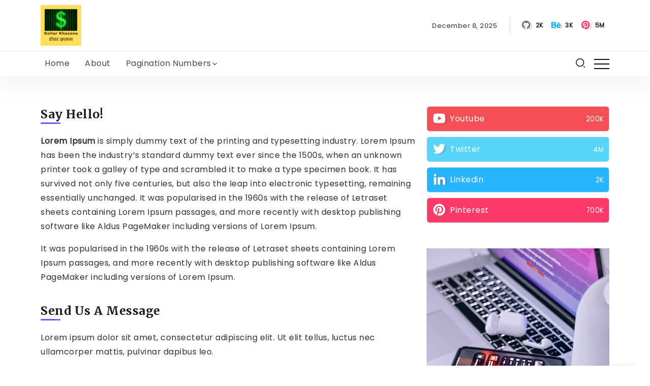

--- FILE ---
content_type: text/html; charset=UTF-8
request_url: https://dollarkhazana.com/contact/
body_size: 21614
content:
<!DOCTYPE html>
<html lang="en-US">
<head>
	<meta charset="UTF-8">
    <meta name="viewport" content="width=device-width, initial-scale=1">
	<link rel="profile" href="https://gmpg.org/xfn/11">
	
	<title>Contact &#8211; dollarkhazana.com</title>
<meta name='robots' content='max-image-preview:large' />
<link rel='dns-prefetch' href='//fonts.googleapis.com' />
<link rel='dns-prefetch' href='//www.googletagmanager.com' />
<link rel='preconnect' href='https://fonts.gstatic.com' crossorigin />
<link rel="alternate" type="application/rss+xml" title="dollarkhazana.com &raquo; Feed" href="https://dollarkhazana.com/feed/" />
<link rel="alternate" type="application/rss+xml" title="dollarkhazana.com &raquo; Comments Feed" href="https://dollarkhazana.com/comments/feed/" />
<link rel='stylesheet' id='classic-theme-styles-css' href='https://dollarkhazana.com/wp-includes/css/classic-themes.min.css?ver=6.2.8' media='all' />
<link rel='stylesheet' id='redux-extendify-styles-css' href='https://dollarkhazana.com/wp-content/plugins/redux-framework/redux-core/assets/css/extendify-utilities.css?ver=4.4.1' media='all' />
<link rel='stylesheet' id='rivax-icon-css' href='https://dollarkhazana.com/wp-content/themes/fonix/assets/css/rivax-icon.css' media='all' />
<link rel='stylesheet' id='bootstrap-grid-css' href='https://dollarkhazana.com/wp-content/themes/fonix/assets/css/bootstrap-grid.min.css?ver=5.0.2' media='all' />
<link rel='stylesheet' id='rivax-theme-style-css' href='https://dollarkhazana.com/wp-content/themes/fonix/style.css' media='all' />
<style id='rivax-theme-style-inline-css'>
.container { max-width: 1140px; }:root { --accent-color: #5960FF;}.blog-archive-title, .blog-archive-title .title {}body {font-family: Poppins,sans-serif;font-weight: 400;}h1, h2, h3, h4, h5, h6, .h1, .h2, .h3, .h4, .h5, .h6 {font-family: Merriweather,sans-serif;font-weight: 700;}@media screen and (max-width: 1024px) {}#site-sticky-header::before { -webkit-backdrop-filter: blur(16px); backdrop-filter: blur(16px);}.term-id-45{--term-color: #1f73ff;}.term-id-46{--term-color: #ffae25;}.term-id-47{--term-color: #ff004e;}.term-id-48{--term-color: #ff3a3a;}.term-id-49{--term-color: #17a0b5;}.term-id-50{--term-color: #00cea0;}.term-id-51{--term-color: #ff4b9d;}.term-id-52{--term-color: #9356ff;}.term-id-53{--term-color: #00bcae;}.term-id-54{--term-color: #00db92;}
</style>
<link rel='stylesheet' id='elementor-frontend-css' href='https://dollarkhazana.com/wp-content/plugins/elementor/assets/css/frontend-lite.min.css?ver=3.12.2' media='all' />
<link rel='stylesheet' id='swiper-css' href='https://dollarkhazana.com/wp-content/plugins/elementor/assets/lib/swiper/css/swiper.min.css?ver=5.3.6' media='all' />
<link rel='stylesheet' id='elementor-post-6-css' href='https://dollarkhazana.com/wp-content/uploads/elementor/css/post-6.css?ver=1682342259' media='all' />
<link rel='stylesheet' id='elementor-post-945-css' href='https://dollarkhazana.com/wp-content/uploads/elementor/css/post-945.css?ver=1684926969' media='all' />
<link rel='stylesheet' id='elementor-post-19-css' href='https://dollarkhazana.com/wp-content/uploads/elementor/css/post-19.css?ver=1682342259' media='all' />
<link rel='stylesheet' id='elementor-post-570-css' href='https://dollarkhazana.com/wp-content/uploads/elementor/css/post-570.css?ver=1682344316' media='all' />
<link rel='stylesheet' id='elementor-post-3325-css' href='https://dollarkhazana.com/wp-content/uploads/elementor/css/post-3325.css?ver=1682657835' media='all' />
<link rel='stylesheet' id='elementor-post-1554-css' href='https://dollarkhazana.com/wp-content/uploads/elementor/css/post-1554.css?ver=1682342259' media='all' />
<link rel='stylesheet' id='elementor-lazyload-css' href='https://dollarkhazana.com/wp-content/plugins/elementor/assets/css/modules/lazyload/frontend.min.css?ver=3.12.2' media='all' />
<link rel="preload" as="style" href="https://fonts.googleapis.com/css?family=Poppins:400%7CMerriweather:700&#038;display=swap&#038;ver=1682618820" /><link rel="stylesheet" href="https://fonts.googleapis.com/css?family=Poppins:400%7CMerriweather:700&#038;display=swap&#038;ver=1682618820" media="print" onload="this.media='all'"><noscript><link rel="stylesheet" href="https://fonts.googleapis.com/css?family=Poppins:400%7CMerriweather:700&#038;display=swap&#038;ver=1682618820" /></noscript><script src='https://dollarkhazana.com/wp-includes/js/jquery/jquery.min.js?ver=3.6.4' id='jquery-core-js'></script>
<link rel="https://api.w.org/" href="https://dollarkhazana.com/wp-json/" /><link rel="alternate" type="application/json" href="https://dollarkhazana.com/wp-json/wp/v2/pages/945" /><link rel="EditURI" type="application/rsd+xml" title="RSD" href="https://dollarkhazana.com/xmlrpc.php?rsd" />
<link rel="wlwmanifest" type="application/wlwmanifest+xml" href="https://dollarkhazana.com/wp-includes/wlwmanifest.xml" />
<meta name="generator" content="WordPress 6.2.8" />
<link rel="canonical" href="https://dollarkhazana.com/contact/" />
<link rel='shortlink' href='https://dollarkhazana.com/?p=945' />
<link rel="alternate" type="application/json+oembed" href="https://dollarkhazana.com/wp-json/oembed/1.0/embed?url=https%3A%2F%2Fdollarkhazana.com%2Fcontact%2F" />
<link rel="alternate" type="text/xml+oembed" href="https://dollarkhazana.com/wp-json/oembed/1.0/embed?url=https%3A%2F%2Fdollarkhazana.com%2Fcontact%2F&#038;format=xml" />
<meta name="generator" content="Site Kit by Google 1.167.0" /><meta name="generator" content="Redux 4.4.1" /><meta name="generator" content="Elementor 3.12.2; features: e_dom_optimization, e_optimized_assets_loading, e_optimized_css_loading, e_font_icon_svg, a11y_improvements, additional_custom_breakpoints; settings: css_print_method-external, google_font-enabled, font_display-swap">
<link rel="icon" href="https://dollarkhazana.com/wp-content/uploads/2023/04/Dollars-Mantra-6-100x100.png" sizes="32x32" />
<link rel="icon" href="https://dollarkhazana.com/wp-content/uploads/2023/04/Dollars-Mantra-6-300x300.png" sizes="192x192" />
<link rel="apple-touch-icon" href="https://dollarkhazana.com/wp-content/uploads/2023/04/Dollars-Mantra-6-300x300.png" />
<meta name="msapplication-TileImage" content="https://dollarkhazana.com/wp-content/uploads/2023/04/Dollars-Mantra-6-300x300.png" />
</head>

<body class="page-template-default page page-id-945 wp-custom-logo wp-embed-responsive rivax-smooth-scroll e-lazyload elementor-default elementor-kit-6 elementor-page elementor-page-945">

<div id="site">
    <div id="site-inner">
                <header id="site-header" class="normal-header">
		<div data-elementor-type="wp-post" data-elementor-id="3325" class="elementor elementor-3325">
									<section class="elementor-section elementor-top-section elementor-element elementor-element-4ae5a28 elementor-section-content-middle elementor-section-boxed elementor-section-height-default elementor-section-height-default" data-id="4ae5a28" data-element_type="section">
						<div class="elementor-container elementor-column-gap-default">
					<div class="elementor-column elementor-col-50 elementor-top-column elementor-element elementor-element-2d0db99" data-id="2d0db99" data-element_type="column">
			<div class="elementor-widget-wrap elementor-element-populated">
								<div class="elementor-element elementor-element-761d559 elementor-widget__width-initial elementor-widget rivax-site-logo-widget" data-id="761d559" data-element_type="widget" data-widget_type="rivax-site-logo.default">
				<div class="elementor-widget-container">
			
<div class="rivax-logo">

        <a rel="home" href="https://dollarkhazana.com/" title="dollarkhazana.com">
        <picture class="rivax-logo-image">
                            <source media="(max-width: 767px)" srcset="http://dollarkhazana.com/wp-content/uploads/2023/04/Dollars-Mantra-6.png">
            
                            <source srcset="http://dollarkhazana.com/wp-content/uploads/2023/04/Dollars-Mantra-6.png 1x, http://dollarkhazana.com/wp-content/uploads/2023/04/Dollars-Mantra-6.png 2x">
            
            <img src="http://dollarkhazana.com/wp-content/uploads/2023/04/Dollars-Mantra-6.png" alt="dollarkhazana.com" width="500" height="500">
        </picture>
    </a>
    
    </div>		</div>
				</div>
					</div>
		</div>
				<div class="elementor-column elementor-col-50 elementor-top-column elementor-element elementor-element-1ce111a" data-id="1ce111a" data-element_type="column">
			<div class="elementor-widget-wrap elementor-element-populated">
								<div class="elementor-element elementor-element-6b093ce elementor-widget__width-auto elementor-hidden-mobile elementor-widget rivax-current-date-widget" data-id="6b093ce" data-element_type="widget" data-widget_type="rivax-current-date.default">
				<div class="elementor-widget-container">
			<div class="current-date-wrapper">
    <div class="current-date">
                    <div class="icon">
                <svg class="e-font-icon-svg e-far-clock" viewBox="0 0 512 512" xmlns="http://www.w3.org/2000/svg"><path d="M256 8C119 8 8 119 8 256s111 248 248 248 248-111 248-248S393 8 256 8zm0 448c-110.5 0-200-89.5-200-200S145.5 56 256 56s200 89.5 200 200-89.5 200-200 200zm61.8-104.4l-84.9-61.7c-3.1-2.3-4.9-5.9-4.9-9.7V116c0-6.6 5.4-12 12-12h32c6.6 0 12 5.4 12 12v141.7l66.8 48.6c5.4 3.9 6.5 11.4 2.6 16.8L334.6 349c-3.9 5.3-11.4 6.5-16.8 2.6z"></path></svg>            </div>
                        <div class="date">
            December 8, 2025        </div>
    </div>
</div>
		</div>
				</div>
				<div class="elementor-element elementor-element-876a5d4 social-layout-inline official-icon-color-yes elementor-widget__width-auto elementor-hidden-mobile social-icon-left social-subtitle-right social-move-up-item elementor-widget rivax-social-icons-widget" data-id="876a5d4" data-element_type="widget" data-widget_type="rivax-social-icons.default">
				<div class="elementor-widget-container">
			<div class="rivax-social-icons">
    <div class="social-item github">
        <div class="social-icon">
            <span class="icon"><i class="ri-github-fill"></i></span>
        </div>
                <div class="social-content">
		    			            <div class="social-subtitle"><span class="subtitle">2K</span></div>
			        </div>
                <a class="rivax-position-cover" href="#" title="Github" ></a>
    </div>
        <div class="social-item behance">
        <div class="social-icon">
            <span class="icon"><i class="ri-behance-fill"></i></span>
        </div>
                <div class="social-content">
		    			            <div class="social-subtitle"><span class="subtitle">3K</span></div>
			        </div>
                <a class="rivax-position-cover" href="#" title="Behance" ></a>
    </div>
        <div class="social-item pinterest">
        <div class="social-icon">
            <span class="icon"><i class="ri-pinterest-fill"></i></span>
        </div>
                <div class="social-content">
		    			            <div class="social-subtitle"><span class="subtitle">5M</span></div>
			        </div>
                <a class="rivax-position-cover" href="#" title="Pinterest" ></a>
    </div>
    </div>
		</div>
				</div>
					</div>
		</div>
							</div>
		</section>
				<section class="elementor-section elementor-top-section elementor-element elementor-element-aa6760b elementor-section-content-middle elementor-section-boxed elementor-section-height-default elementor-section-height-default" data-id="aa6760b" data-element_type="section">
						<div class="elementor-container elementor-column-gap-default">
					<div class="elementor-column elementor-col-50 elementor-top-column elementor-element elementor-element-4a2c2c5 elementor-hidden-tablet elementor-hidden-mobile" data-id="4a2c2c5" data-element_type="column">
			<div class="elementor-widget-wrap elementor-element-populated">
								<div class="elementor-element elementor-element-ae3b3a3 elementor-widget rivax-navigation-widget" data-id="ae3b3a3" data-element_type="widget" data-widget_type="rivax-navigation.default">
				<div class="elementor-widget-container">
			<nav class="rivax-header-nav-wrapper hover-style-3"><ul id="menu-main-menu" class="rivax-header-nav"><li id="menu-item-3370" class="menu-item menu-item-type-custom menu-item-object-custom menu-item-home menu-item-3370"><a href="https://dollarkhazana.com/"><span>Home</span></a></li>
<li id="menu-item-3537" class="menu-item menu-item-type-post_type menu-item-object-page menu-item-3537"><a href="https://dollarkhazana.com/about/"><span>About</span></a></li>
<li id="menu-item-3531" class="menu-item menu-item-type-post_type menu-item-object-page menu-item-has-children menu-item-3531"><a href="https://dollarkhazana.com/pagination-numbers/"><span>Pagination Numbers</span></a>
<ul class="sub-menu">
	<li id="menu-item-3532" class="menu-item menu-item-type-taxonomy menu-item-object-category menu-item-3532"><a href="https://dollarkhazana.com/category/travel/"><span>Travel</span></a></li>
	<li id="menu-item-3533" class="menu-item menu-item-type-taxonomy menu-item-object-category menu-item-3533"><a href="https://dollarkhazana.com/category/gadget/"><span>Gadget</span></a></li>
	<li id="menu-item-3534" class="menu-item menu-item-type-taxonomy menu-item-object-category menu-item-3534"><a href="https://dollarkhazana.com/category/mobile/"><span>Mobile</span></a></li>
	<li id="menu-item-3535" class="menu-item menu-item-type-taxonomy menu-item-object-category menu-item-3535"><a href="https://dollarkhazana.com/category/fitness/"><span>Fitness</span></a></li>
	<li id="menu-item-3536" class="menu-item menu-item-type-taxonomy menu-item-object-category menu-item-3536"><a href="https://dollarkhazana.com/category/health/"><span>Health</span></a></li>
</ul>
</li>
</ul></nav>		</div>
				</div>
					</div>
		</div>
				<div class="elementor-column elementor-col-50 elementor-top-column elementor-element elementor-element-b4e2ea7" data-id="b4e2ea7" data-element_type="column">
			<div class="elementor-widget-wrap elementor-element-populated">
								<div class="elementor-element elementor-element-52d6849 elementor-widget__width-auto elementor-widget rivax-search-widget" data-id="52d6849" data-element_type="widget" data-widget_type="rivax-search.default">
				<div class="elementor-widget-container">
			<div class="popup-search-wrapper style-1">
    <div class="popup-search-opener-wrapper">
        <span class="popup-search-opener"><i class="ri-search-2-line"></i></span>
    </div>
    <div class="popup-search">
    <div class="popup-search-container">
        <span class="popup-search-closer"></span>
        <div class="popup-search-content">
            <div class="popup-search-title-wrapper">
                <h3>Type and hit Enter to search</h3>
            </div>
            <div class="popup-search-form-wrapper">
                <form action="https://dollarkhazana.com/" method="get" class="popup-search-form">
                    <input type="text" name="s" value="" class="search-field" placeholder="Search ..." aria-label="Search" required>
                    <button type="submit" class="submit" aria-label="Submit">
                        <i class="ri-search-2-line"></i>
                    </button>
                </form>
            </div>
        </div>
    </div>
</div>
</div>

		</div>
				</div>
				<div class="elementor-element elementor-element-76352a4 elementor-widget__width-auto elementor-widget rivax-offcanvas-widget" data-id="76352a4" data-element_type="widget" data-widget_type="rivax-offcanvas.default">
				<div class="elementor-widget-container">
			<div class="rivax-offcanvas">
    <div class="offcanvas-opener-wrapper">
        <span class="offcanvas-opener">
                            <span class="hamburger">
                    <span></span>
                    <span></span>
                    <span></span>
                </span>
                        </span>
    </div>
    <div class="offcanvas-wrapper position-left">
        <div class="offcanvas-container">
            <div class="offcanvas-container-inner">
                <span class="offcanvas-closer"></span>
                <div class="offcanvas-content">
                    		<div data-elementor-type="wp-post" data-elementor-id="689" class="elementor elementor-689">
									<section class="elementor-section elementor-top-section elementor-element elementor-element-d4c664e elementor-section-boxed elementor-section-height-default elementor-section-height-default" data-id="d4c664e" data-element_type="section">
						<div class="elementor-container elementor-column-gap-default">
					<div class="elementor-column elementor-col-100 elementor-top-column elementor-element elementor-element-8a2c922" data-id="8a2c922" data-element_type="column">
			<div class="elementor-widget-wrap elementor-element-populated">
								<section class="elementor-section elementor-inner-section elementor-element elementor-element-1effac0 elementor-section-boxed elementor-section-height-default elementor-section-height-default" data-id="1effac0" data-element_type="section" data-settings="{&quot;background_background&quot;:&quot;gradient&quot;,&quot;shape_divider_bottom&quot;:&quot;waves&quot;}">
					<div class="elementor-shape elementor-shape-bottom" data-negative="false">
			<svg xmlns="http://www.w3.org/2000/svg" viewBox="0 0 1000 100" preserveAspectRatio="none">
	<path class="elementor-shape-fill" d="M421.9,6.5c22.6-2.5,51.5,0.4,75.5,5.3c23.6,4.9,70.9,23.5,100.5,35.7c75.8,32.2,133.7,44.5,192.6,49.7
	c23.6,2.1,48.7,3.5,103.4-2.5c54.7-6,106.2-25.6,106.2-25.6V0H0v30.3c0,0,72,32.6,158.4,30.5c39.2-0.7,92.8-6.7,134-22.4
	c21.2-8.1,52.2-18.2,79.7-24.2C399.3,7.9,411.6,7.5,421.9,6.5z"/>
</svg>		</div>
					<div class="elementor-container elementor-column-gap-default">
					<div class="elementor-column elementor-col-100 elementor-inner-column elementor-element elementor-element-0c5078c" data-id="0c5078c" data-element_type="column">
			<div class="elementor-widget-wrap elementor-element-populated">
								<div class="elementor-element elementor-element-5d9ed2f elementor-position-top elementor-vertical-align-top elementor-widget elementor-widget-image-box" data-id="5d9ed2f" data-element_type="widget" data-widget_type="image-box.default">
				<div class="elementor-widget-container">
			<style>/*! elementor - v3.12.2 - 23-04-2023 */
.elementor-widget-image-box .elementor-image-box-content{width:100%}@media (min-width:768px){.elementor-widget-image-box.elementor-position-left .elementor-image-box-wrapper,.elementor-widget-image-box.elementor-position-right .elementor-image-box-wrapper{display:flex}.elementor-widget-image-box.elementor-position-right .elementor-image-box-wrapper{text-align:right;flex-direction:row-reverse}.elementor-widget-image-box.elementor-position-left .elementor-image-box-wrapper{text-align:left;flex-direction:row}.elementor-widget-image-box.elementor-position-top .elementor-image-box-img{margin:auto}.elementor-widget-image-box.elementor-vertical-align-top .elementor-image-box-wrapper{align-items:flex-start}.elementor-widget-image-box.elementor-vertical-align-middle .elementor-image-box-wrapper{align-items:center}.elementor-widget-image-box.elementor-vertical-align-bottom .elementor-image-box-wrapper{align-items:flex-end}}@media (max-width:767px){.elementor-widget-image-box .elementor-image-box-img{margin-left:auto!important;margin-right:auto!important;margin-bottom:15px}}.elementor-widget-image-box .elementor-image-box-img{display:inline-block}.elementor-widget-image-box .elementor-image-box-title a{color:inherit}.elementor-widget-image-box .elementor-image-box-wrapper{text-align:center}.elementor-widget-image-box .elementor-image-box-description{margin:0}</style><div class="elementor-image-box-wrapper"><figure class="elementor-image-box-img"><img width="120" height="120" src="https://dollarkhazana.com/wp-content/uploads/2022/04/leilani-angel-K84vnnzxmTQ-unsplash.jpg" class="attachment-full size-full wp-image-43" alt="" loading="lazy" /></figure><div class="elementor-image-box-content"><span class="elementor-image-box-title">John Nikova</span><p class="elementor-image-box-description">Lorem ipsum dolor sit amet, consectetur adipiscing elit. Ut elit tellus, luctus nec ullamcorper mattis</p></div></div>		</div>
				</div>
				<div class="elementor-element elementor-element-2ee559e social-layout-inline social-move-up-icon social-icon-left social-subtitle-right elementor-widget rivax-social-icons-widget" data-id="2ee559e" data-element_type="widget" data-widget_type="rivax-social-icons.default">
				<div class="elementor-widget-container">
			<div class="rivax-social-icons">
    <div class="social-item facebook">
        <div class="social-icon">
            <span class="icon"><i class="ri-facebook-fill"></i></span>
        </div>
                <a class="rivax-position-cover" href="#" title="Facebook" ></a>
    </div>
        <div class="social-item instagram">
        <div class="social-icon">
            <span class="icon"><i class="ri-instagram-line"></i></span>
        </div>
                <a class="rivax-position-cover" href="#" title="Instagram" ></a>
    </div>
        <div class="social-item whatsapp">
        <div class="social-icon">
            <span class="icon"><i class="ri-whatsapp-line"></i></span>
        </div>
                <a class="rivax-position-cover" href="#" title="Whatsapp" ></a>
    </div>
        <div class="social-item telegram">
        <div class="social-icon">
            <span class="icon"><i class="ri-telegram-fill"></i></span>
        </div>
                <a class="rivax-position-cover" href="#" title="Telegram" ></a>
    </div>
    </div>
		</div>
				</div>
					</div>
		</div>
							</div>
		</section>
				<section class="elementor-section elementor-inner-section elementor-element elementor-element-7cc405e elementor-section-boxed elementor-section-height-default elementor-section-height-default" data-id="7cc405e" data-element_type="section">
						<div class="elementor-container elementor-column-gap-default">
					<div class="elementor-column elementor-col-100 elementor-inner-column elementor-element elementor-element-5b60b65" data-id="5b60b65" data-element_type="column">
			<div class="elementor-widget-wrap elementor-element-populated">
								<div class="elementor-element elementor-element-93fdc22 elementor-widget rivax-site-logo-widget" data-id="93fdc22" data-element_type="widget" data-widget_type="rivax-site-logo.default">
				<div class="elementor-widget-container">
			
<div class="rivax-logo">

        <a rel="home" href="https://dollarkhazana.com/" title="dollarkhazana.com">
        <picture class="rivax-logo-image">
            
            
            <img src="https://demo.rivaxstudio.com/fonix/main/wp-content/uploads/2022/06/Logo-Light.png" alt="dollarkhazana.com" width="334" height="85">
        </picture>
    </a>
    
    </div>		</div>
				</div>
				<div class="elementor-element elementor-element-8a15a35 elementor-widget elementor-widget-text-editor" data-id="8a15a35" data-element_type="widget" data-widget_type="text-editor.default">
				<div class="elementor-widget-container">
			<style>/*! elementor - v3.12.2 - 23-04-2023 */
.elementor-widget-text-editor.elementor-drop-cap-view-stacked .elementor-drop-cap{background-color:#69727d;color:#fff}.elementor-widget-text-editor.elementor-drop-cap-view-framed .elementor-drop-cap{color:#69727d;border:3px solid;background-color:transparent}.elementor-widget-text-editor:not(.elementor-drop-cap-view-default) .elementor-drop-cap{margin-top:8px}.elementor-widget-text-editor:not(.elementor-drop-cap-view-default) .elementor-drop-cap-letter{width:1em;height:1em}.elementor-widget-text-editor .elementor-drop-cap{float:left;text-align:center;line-height:1;font-size:50px}.elementor-widget-text-editor .elementor-drop-cap-letter{display:inline-block}</style>				<p><strong>Blog &amp; Magazine WordPress Theme</strong></p>						</div>
				</div>
				<div class="elementor-element elementor-element-3e98b22 elementor-align-center elementor-icon-list--layout-traditional elementor-list-item-link-full_width elementor-widget elementor-widget-icon-list" data-id="3e98b22" data-element_type="widget" data-widget_type="icon-list.default">
				<div class="elementor-widget-container">
			<link rel="stylesheet" href="https://dollarkhazana.com/wp-content/plugins/elementor/assets/css/widget-icon-list.min.css">		<ul class="elementor-icon-list-items">
							<li class="elementor-icon-list-item">
											<a href="#">

											<span class="elementor-icon-list-text">Home Page</span>
											</a>
									</li>
								<li class="elementor-icon-list-item">
											<a href="#">

											<span class="elementor-icon-list-text">About Us</span>
											</a>
									</li>
								<li class="elementor-icon-list-item">
											<a href="#">

											<span class="elementor-icon-list-text">Contact Us</span>
											</a>
									</li>
								<li class="elementor-icon-list-item">
											<a href="#">

											<span class="elementor-icon-list-text">Technology</span>
											</a>
									</li>
						</ul>
				</div>
				</div>
				<div class="elementor-element elementor-element-5811e66 elementor-widget rivax-advanced-button-widget" data-id="5811e66" data-element_type="widget" data-widget_type="rivax-advanced-button.default">
				<div class="elementor-widget-container">
			<div class="rivax-advanced-button-wrapper">
    <a class="rivax-advanced-button style-default">
        <span class="title">Read More</span>
	        </a>
</div>

		</div>
				</div>
					</div>
		</div>
							</div>
		</section>
					</div>
		</div>
							</div>
		</section>
							</div>
		                </div>
            </div>
        </div>
    </div>
</div>
		</div>
				</div>
					</div>
		</div>
							</div>
		</section>
							</div>
		</header>
        <header id="site-sticky-header">
    		<div data-elementor-type="wp-post" data-elementor-id="1554" class="elementor elementor-1554">
									<section class="elementor-section elementor-top-section elementor-element elementor-element-07f36d7 elementor-section-content-middle elementor-section-boxed elementor-section-height-default elementor-section-height-default" data-id="07f36d7" data-element_type="section" data-settings="{&quot;background_background&quot;:&quot;classic&quot;}">
						<div class="elementor-container elementor-column-gap-default">
					<div class="elementor-column elementor-col-25 elementor-top-column elementor-element elementor-element-fcf13f0" data-id="fcf13f0" data-element_type="column">
			<div class="elementor-widget-wrap elementor-element-populated">
								<div class="elementor-element elementor-element-a701676 elementor-widget rivax-site-logo-widget" data-id="a701676" data-element_type="widget" data-widget_type="rivax-site-logo.default">
				<div class="elementor-widget-container">
			
<div class="rivax-logo">

        <a rel="home" href="https://dollarkhazana.com/" title="dollarkhazana.com">
        <picture class="rivax-logo-image">
            
            
            <img src="https://demo.rivaxstudio.com/fonix/main/wp-content/uploads/2022/06/Untitled-1.png" alt="dollarkhazana.com" width="200" height="62">
        </picture>
    </a>
    
    </div>		</div>
				</div>
					</div>
		</div>
				<div class="elementor-column elementor-col-25 elementor-top-column elementor-element elementor-element-2af5153 elementor-hidden-tablet elementor-hidden-mobile" data-id="2af5153" data-element_type="column">
			<div class="elementor-widget-wrap elementor-element-populated">
								<div class="elementor-element elementor-element-b14e462 elementor-widget rivax-navigation-widget" data-id="b14e462" data-element_type="widget" data-widget_type="rivax-navigation.default">
				<div class="elementor-widget-container">
			<nav class="rivax-header-nav-wrapper hover-style-3"><ul id="menu-main-menu-1" class="rivax-header-nav"><li class="menu-item menu-item-type-custom menu-item-object-custom menu-item-home menu-item-3370"><a href="https://dollarkhazana.com/"><span>Home</span></a></li>
<li class="menu-item menu-item-type-post_type menu-item-object-page menu-item-3537"><a href="https://dollarkhazana.com/about/"><span>About</span></a></li>
<li class="menu-item menu-item-type-post_type menu-item-object-page menu-item-has-children menu-item-3531"><a href="https://dollarkhazana.com/pagination-numbers/"><span>Pagination Numbers</span></a>
<ul class="sub-menu">
	<li class="menu-item menu-item-type-taxonomy menu-item-object-category menu-item-3532"><a href="https://dollarkhazana.com/category/travel/"><span>Travel</span></a></li>
	<li class="menu-item menu-item-type-taxonomy menu-item-object-category menu-item-3533"><a href="https://dollarkhazana.com/category/gadget/"><span>Gadget</span></a></li>
	<li class="menu-item menu-item-type-taxonomy menu-item-object-category menu-item-3534"><a href="https://dollarkhazana.com/category/mobile/"><span>Mobile</span></a></li>
	<li class="menu-item menu-item-type-taxonomy menu-item-object-category menu-item-3535"><a href="https://dollarkhazana.com/category/fitness/"><span>Fitness</span></a></li>
	<li class="menu-item menu-item-type-taxonomy menu-item-object-category menu-item-3536"><a href="https://dollarkhazana.com/category/health/"><span>Health</span></a></li>
</ul>
</li>
</ul></nav>		</div>
				</div>
					</div>
		</div>
				<div class="elementor-column elementor-col-25 elementor-top-column elementor-element elementor-element-481f7c5 elementor-hidden-tablet elementor-hidden-mobile" data-id="481f7c5" data-element_type="column">
			<div class="elementor-widget-wrap elementor-element-populated">
								<div class="elementor-element elementor-element-5d57188 social-layout-inline social-icon-left social-subtitle-right social-move-up-item elementor-widget rivax-social-icons-widget" data-id="5d57188" data-element_type="widget" data-widget_type="rivax-social-icons.default">
				<div class="elementor-widget-container">
			<div class="rivax-social-icons">
    <div class="social-item instagram">
        <div class="social-icon">
            <span class="icon"><i class="ri-instagram-line"></i></span>
        </div>
                <div class="social-content">
		    			            <div class="social-subtitle"><span class="subtitle">2M</span></div>
			        </div>
                <a class="rivax-position-cover" href="" title="Instagram" ></a>
    </div>
        <div class="social-item telegram">
        <div class="social-icon">
            <span class="icon"><i class="ri-telegram-fill"></i></span>
        </div>
                <div class="social-content">
		    			            <div class="social-subtitle"><span class="subtitle">3K</span></div>
			        </div>
                <a class="rivax-position-cover" href="" title="Telegram" ></a>
    </div>
        <div class="social-item whatsapp">
        <div class="social-icon">
            <span class="icon"><i class="ri-whatsapp-line"></i></span>
        </div>
                <div class="social-content">
		    			            <div class="social-subtitle"><span class="subtitle">420K</span></div>
			        </div>
                <a class="rivax-position-cover" href="" title="Whatsapp" ></a>
    </div>
    </div>
		</div>
				</div>
					</div>
		</div>
				<div class="elementor-column elementor-col-25 elementor-top-column elementor-element elementor-element-48d6756" data-id="48d6756" data-element_type="column">
			<div class="elementor-widget-wrap elementor-element-populated">
								<div class="elementor-element elementor-element-87d0b3b elementor-widget rivax-offcanvas-widget" data-id="87d0b3b" data-element_type="widget" data-widget_type="rivax-offcanvas.default">
				<div class="elementor-widget-container">
			<div class="rivax-offcanvas">
    <div class="offcanvas-opener-wrapper">
        <span class="offcanvas-opener">
                            <span class="hamburger">
                    <span></span>
                    <span></span>
                    <span></span>
                </span>
                        </span>
    </div>
    <div class="offcanvas-wrapper position-left">
        <div class="offcanvas-container">
            <div class="offcanvas-container-inner">
                <span class="offcanvas-closer"></span>
                <div class="offcanvas-content">
                    		<div data-elementor-type="wp-post" data-elementor-id="689" class="elementor elementor-689">
									<section class="elementor-section elementor-top-section elementor-element elementor-element-d4c664e elementor-section-boxed elementor-section-height-default elementor-section-height-default" data-id="d4c664e" data-element_type="section">
						<div class="elementor-container elementor-column-gap-default">
					<div class="elementor-column elementor-col-100 elementor-top-column elementor-element elementor-element-8a2c922" data-id="8a2c922" data-element_type="column">
			<div class="elementor-widget-wrap elementor-element-populated">
								<section class="elementor-section elementor-inner-section elementor-element elementor-element-1effac0 elementor-section-boxed elementor-section-height-default elementor-section-height-default" data-id="1effac0" data-element_type="section" data-settings="{&quot;background_background&quot;:&quot;gradient&quot;,&quot;shape_divider_bottom&quot;:&quot;waves&quot;}">
					<div class="elementor-shape elementor-shape-bottom" data-negative="false">
			<svg xmlns="http://www.w3.org/2000/svg" viewBox="0 0 1000 100" preserveAspectRatio="none">
	<path class="elementor-shape-fill" d="M421.9,6.5c22.6-2.5,51.5,0.4,75.5,5.3c23.6,4.9,70.9,23.5,100.5,35.7c75.8,32.2,133.7,44.5,192.6,49.7
	c23.6,2.1,48.7,3.5,103.4-2.5c54.7-6,106.2-25.6,106.2-25.6V0H0v30.3c0,0,72,32.6,158.4,30.5c39.2-0.7,92.8-6.7,134-22.4
	c21.2-8.1,52.2-18.2,79.7-24.2C399.3,7.9,411.6,7.5,421.9,6.5z"/>
</svg>		</div>
					<div class="elementor-container elementor-column-gap-default">
					<div class="elementor-column elementor-col-100 elementor-inner-column elementor-element elementor-element-0c5078c" data-id="0c5078c" data-element_type="column">
			<div class="elementor-widget-wrap elementor-element-populated">
								<div class="elementor-element elementor-element-5d9ed2f elementor-position-top elementor-vertical-align-top elementor-widget elementor-widget-image-box" data-id="5d9ed2f" data-element_type="widget" data-widget_type="image-box.default">
				<div class="elementor-widget-container">
			<div class="elementor-image-box-wrapper"><figure class="elementor-image-box-img"><img width="120" height="120" src="https://dollarkhazana.com/wp-content/uploads/2022/04/leilani-angel-K84vnnzxmTQ-unsplash.jpg" class="attachment-full size-full wp-image-43" alt="" loading="lazy" /></figure><div class="elementor-image-box-content"><span class="elementor-image-box-title">John Nikova</span><p class="elementor-image-box-description">Lorem ipsum dolor sit amet, consectetur adipiscing elit. Ut elit tellus, luctus nec ullamcorper mattis</p></div></div>		</div>
				</div>
				<div class="elementor-element elementor-element-2ee559e social-layout-inline social-move-up-icon social-icon-left social-subtitle-right elementor-widget rivax-social-icons-widget" data-id="2ee559e" data-element_type="widget" data-widget_type="rivax-social-icons.default">
				<div class="elementor-widget-container">
			<div class="rivax-social-icons">
    <div class="social-item facebook">
        <div class="social-icon">
            <span class="icon"><i class="ri-facebook-fill"></i></span>
        </div>
                <a class="rivax-position-cover" href="#" title="Facebook" ></a>
    </div>
        <div class="social-item instagram">
        <div class="social-icon">
            <span class="icon"><i class="ri-instagram-line"></i></span>
        </div>
                <a class="rivax-position-cover" href="#" title="Instagram" ></a>
    </div>
        <div class="social-item whatsapp">
        <div class="social-icon">
            <span class="icon"><i class="ri-whatsapp-line"></i></span>
        </div>
                <a class="rivax-position-cover" href="#" title="Whatsapp" ></a>
    </div>
        <div class="social-item telegram">
        <div class="social-icon">
            <span class="icon"><i class="ri-telegram-fill"></i></span>
        </div>
                <a class="rivax-position-cover" href="#" title="Telegram" ></a>
    </div>
    </div>
		</div>
				</div>
					</div>
		</div>
							</div>
		</section>
				<section class="elementor-section elementor-inner-section elementor-element elementor-element-7cc405e elementor-section-boxed elementor-section-height-default elementor-section-height-default" data-id="7cc405e" data-element_type="section">
						<div class="elementor-container elementor-column-gap-default">
					<div class="elementor-column elementor-col-100 elementor-inner-column elementor-element elementor-element-5b60b65" data-id="5b60b65" data-element_type="column">
			<div class="elementor-widget-wrap elementor-element-populated">
								<div class="elementor-element elementor-element-93fdc22 elementor-widget rivax-site-logo-widget" data-id="93fdc22" data-element_type="widget" data-widget_type="rivax-site-logo.default">
				<div class="elementor-widget-container">
			
<div class="rivax-logo">

        <a rel="home" href="https://dollarkhazana.com/" title="dollarkhazana.com">
        <picture class="rivax-logo-image">
            
            
            <img src="https://demo.rivaxstudio.com/fonix/main/wp-content/uploads/2022/06/Logo-Light.png" alt="dollarkhazana.com" width="334" height="85">
        </picture>
    </a>
    
    </div>		</div>
				</div>
				<div class="elementor-element elementor-element-8a15a35 elementor-widget elementor-widget-text-editor" data-id="8a15a35" data-element_type="widget" data-widget_type="text-editor.default">
				<div class="elementor-widget-container">
							<p><strong>Blog &amp; Magazine WordPress Theme</strong></p>						</div>
				</div>
				<div class="elementor-element elementor-element-3e98b22 elementor-align-center elementor-icon-list--layout-traditional elementor-list-item-link-full_width elementor-widget elementor-widget-icon-list" data-id="3e98b22" data-element_type="widget" data-widget_type="icon-list.default">
				<div class="elementor-widget-container">
					<ul class="elementor-icon-list-items">
							<li class="elementor-icon-list-item">
											<a href="#">

											<span class="elementor-icon-list-text">Home Page</span>
											</a>
									</li>
								<li class="elementor-icon-list-item">
											<a href="#">

											<span class="elementor-icon-list-text">About Us</span>
											</a>
									</li>
								<li class="elementor-icon-list-item">
											<a href="#">

											<span class="elementor-icon-list-text">Contact Us</span>
											</a>
									</li>
								<li class="elementor-icon-list-item">
											<a href="#">

											<span class="elementor-icon-list-text">Technology</span>
											</a>
									</li>
						</ul>
				</div>
				</div>
				<div class="elementor-element elementor-element-5811e66 elementor-widget rivax-advanced-button-widget" data-id="5811e66" data-element_type="widget" data-widget_type="rivax-advanced-button.default">
				<div class="elementor-widget-container">
			<div class="rivax-advanced-button-wrapper">
    <a class="rivax-advanced-button style-default">
        <span class="title">Read More</span>
	        </a>
</div>

		</div>
				</div>
					</div>
		</div>
							</div>
		</section>
					</div>
		</div>
							</div>
		</section>
							</div>
		                </div>
            </div>
        </div>
    </div>
</div>
		</div>
				</div>
					</div>
		</div>
							</div>
		</section>
							</div>
		</header>
<main class="main-wrapper">
                <div class="content-wrapper">
                		<div data-elementor-type="wp-page" data-elementor-id="945" class="elementor elementor-945">
									<section class="elementor-section elementor-top-section elementor-element elementor-element-946b433 elementor-section-boxed elementor-section-height-default elementor-section-height-default" data-id="946b433" data-element_type="section">
						<div class="elementor-container elementor-column-gap-default">
					<div class="elementor-column elementor-col-66 elementor-top-column elementor-element elementor-element-4a127ea" data-id="4a127ea" data-element_type="column">
			<div class="elementor-widget-wrap elementor-element-populated">
								<div class="elementor-element elementor-element-5f9ac3e rivax-align-left elementor-widget rivax-divider-heading-widget" data-id="5f9ac3e" data-element_type="widget" data-widget_type="rivax-divider-heading.default">
				<div class="elementor-widget-container">
			<div class="rivax-divider-heading-wrap">
    <div class="rivax-divider-heading divider-style-1 ">
        <div class="divider divider-1"></div>
        <div class="divider divider-2"></div>
        <h3 class="title">
                <span class="title-inner">
            <span class="title-text">
                                Say Hello!            </span>
                    </span>
                </h3>
        <div class="divider divider-3"></div>
        <div class="divider divider-4"></div>
    </div>
</div>

		</div>
				</div>
				<div class="elementor-element elementor-element-060b9f5 elementor-widget elementor-widget-text-editor" data-id="060b9f5" data-element_type="widget" data-widget_type="text-editor.default">
				<div class="elementor-widget-container">
							<p><strong>Lorem Ipsum</strong> is simply dummy text of the printing and typesetting industry. Lorem Ipsum has been the industry&#8217;s standard dummy text ever since the 1500s, when an unknown printer took a galley of type and scrambled it to make a type specimen book. It has survived not only five centuries, but also the leap into electronic typesetting, remaining essentially unchanged. It was popularised in the 1960s with the release of Letraset sheets containing Lorem Ipsum passages, and more recently with desktop publishing software like Aldus PageMaker including versions of Lorem Ipsum.</p><p>It was popularised in the 1960s with the release of Letraset sheets containing Lorem Ipsum passages, and more recently with desktop publishing software like Aldus PageMaker including versions of Lorem Ipsum.</p>						</div>
				</div>
				<div class="elementor-element elementor-element-a8bb49a rivax-align-left elementor-widget rivax-divider-heading-widget" data-id="a8bb49a" data-element_type="widget" data-widget_type="rivax-divider-heading.default">
				<div class="elementor-widget-container">
			<div class="rivax-divider-heading-wrap">
    <div class="rivax-divider-heading divider-style-1 ">
        <div class="divider divider-1"></div>
        <div class="divider divider-2"></div>
        <h3 class="title">
                <span class="title-inner">
            <span class="title-text">
                                Send Us A Message            </span>
                    </span>
                </h3>
        <div class="divider divider-3"></div>
        <div class="divider divider-4"></div>
    </div>
</div>

		</div>
				</div>
				<div class="elementor-element elementor-element-30ddfce elementor-widget elementor-widget-text-editor" data-id="30ddfce" data-element_type="widget" data-widget_type="text-editor.default">
				<div class="elementor-widget-container">
							<p>Lorem ipsum dolor sit amet, consectetur adipiscing elit. Ut elit tellus, luctus nec ullamcorper mattis, pulvinar dapibus leo.</p>						</div>
				</div>
					</div>
		</div>
				<div class="rivax-sticky-column elementor-column elementor-col-33 elementor-top-column elementor-element elementor-element-09bf6da" data-id="09bf6da" data-element_type="column">
			<div class="elementor-widget-wrap elementor-element-populated">
								<div class="elementor-element elementor-element-4c8afda official-item-bg-yes social-icon-left social-subtitle-right social-layout-grid social-move-up-item elementor-widget rivax-social-icons-widget" data-id="4c8afda" data-element_type="widget" data-widget_type="rivax-social-icons.default">
				<div class="elementor-widget-container">
			<div class="rivax-social-icons">
    <div class="social-item youtube">
        <div class="social-icon">
            <span class="icon"><i class="ri-youtube-fill"></i></span>
        </div>
                <div class="social-content">
		                <div class="social-title"><span class="title">Youtube</span></div>
		    			            <div class="social-subtitle"><span class="subtitle">200K</span></div>
			        </div>
                <a class="rivax-position-cover" href="#" title="Youtube" ></a>
    </div>
        <div class="social-item twitter">
        <div class="social-icon">
            <span class="icon"><i class="ri-twitter-fill"></i></span>
        </div>
                <div class="social-content">
		                <div class="social-title"><span class="title">Twitter</span></div>
		    			            <div class="social-subtitle"><span class="subtitle">4M</span></div>
			        </div>
                <a class="rivax-position-cover" href="#" title="Twitter" ></a>
    </div>
        <div class="social-item linkedin">
        <div class="social-icon">
            <span class="icon"><i class="ri-linkedin-fill"></i></span>
        </div>
                <div class="social-content">
		                <div class="social-title"><span class="title">Linkedin</span></div>
		    			            <div class="social-subtitle"><span class="subtitle">2K</span></div>
			        </div>
                <a class="rivax-position-cover" href="#" title="Linkedin" ></a>
    </div>
        <div class="social-item pinterest">
        <div class="social-icon">
            <span class="icon"><i class="ri-pinterest-fill"></i></span>
        </div>
                <div class="social-content">
		                <div class="social-title"><span class="title">Pinterest</span></div>
		    			            <div class="social-subtitle"><span class="subtitle">700K</span></div>
			        </div>
                <a class="rivax-position-cover" href="#" title="Pinterest" ></a>
    </div>
    </div>
		</div>
				</div>
				<div class="elementor-element elementor-element-d002dae elementor-widget elementor-widget-image" data-id="d002dae" data-element_type="widget" data-widget_type="image.default">
				<div class="elementor-widget-container">
			<style>/*! elementor - v3.12.2 - 23-04-2023 */
.elementor-widget-image{text-align:center}.elementor-widget-image a{display:inline-block}.elementor-widget-image a img[src$=".svg"]{width:48px}.elementor-widget-image img{vertical-align:middle;display:inline-block}</style>													<a href="#">
							<img decoding="async" width="700" height="1041" src="https://dollarkhazana.com/wp-content/uploads/2022/06/banner-6.png" class="attachment-full size-full wp-image-2575" alt="" loading="lazy" srcset="https://dollarkhazana.com/wp-content/uploads/2022/06/banner-6.png 700w, https://dollarkhazana.com/wp-content/uploads/2022/06/banner-6-202x300.png 202w, https://dollarkhazana.com/wp-content/uploads/2022/06/banner-6-689x1024.png 689w, https://dollarkhazana.com/wp-content/uploads/2022/06/banner-6-450x669.png 450w" sizes="(max-width: 700px) 100vw, 700px" />								</a>
															</div>
				</div>
					</div>
		</div>
							</div>
		</section>
				<section class="elementor-section elementor-top-section elementor-element elementor-element-ca99302 elementor-section-boxed elementor-section-height-default elementor-section-height-default" data-id="ca99302" data-element_type="section" data-settings="{&quot;background_background&quot;:&quot;classic&quot;}" data-e-bg-lazyload="">
							<div class="elementor-background-overlay"></div>
							<div class="elementor-container elementor-column-gap-default">
					<div class="elementor-column elementor-col-100 elementor-top-column elementor-element elementor-element-c72d80c" data-id="c72d80c" data-element_type="column">
			<div class="elementor-widget-wrap elementor-element-populated">
								<section class="elementor-section elementor-inner-section elementor-element elementor-element-77fdddc elementor-section-boxed elementor-section-height-default elementor-section-height-default" data-id="77fdddc" data-element_type="section">
						<div class="elementor-container elementor-column-gap-default">
					<div class="elementor-column elementor-col-33 elementor-inner-column elementor-element elementor-element-ed83e38" data-id="ed83e38" data-element_type="column">
			<div class="elementor-widget-wrap">
									</div>
		</div>
				<div class="elementor-column elementor-col-33 elementor-inner-column elementor-element elementor-element-0f2b6ba" data-id="0f2b6ba" data-element_type="column" data-settings="{&quot;background_background&quot;:&quot;classic&quot;}">
			<div class="elementor-widget-wrap elementor-element-populated">
								<div class="elementor-element elementor-element-8d181a6 elementor-view-default elementor-mobile-position-top elementor-vertical-align-top elementor-widget elementor-widget-icon-box" data-id="8d181a6" data-element_type="widget" data-widget_type="icon-box.default">
				<div class="elementor-widget-container">
			<link rel="stylesheet" href="https://dollarkhazana.com/wp-content/plugins/elementor/assets/css/widget-icon-box.min.css">		<div class="elementor-icon-box-wrapper">
						<div class="elementor-icon-box-icon">
				<span class="elementor-icon elementor-animation-" >
				<svg aria-hidden="true" class="e-font-icon-svg e-fab-telegram-plane" viewBox="0 0 448 512" xmlns="http://www.w3.org/2000/svg"><path d="M446.7 98.6l-67.6 318.8c-5.1 22.5-18.4 28.1-37.3 17.5l-103-75.9-49.7 47.8c-5.5 5.5-10.1 10.1-20.7 10.1l7.4-104.9 190.9-172.5c8.3-7.4-1.8-11.5-12.9-4.1L117.8 284 16.2 252.2c-22.1-6.9-22.5-22.1 4.6-32.7L418.2 66.4c18.4-6.9 34.5 4.1 28.5 32.2z"></path></svg>				</span>
			</div>
						<div class="elementor-icon-box-content">
				<h3 class="elementor-icon-box-title">
					<span  >
						Get Every Newsletter					</span>
				</h3>
									<p class="elementor-icon-box-description">
						Get notified of the best deals on our WordPress themes.					</p>
							</div>
		</div>
				</div>
				</div>
				<div class="elementor-element elementor-element-a50df64 button-position-inline elementor-widget rivax-mailchimp-widget" data-id="a50df64" data-element_type="widget" data-widget_type="rivax-mailchimp.default">
				<div class="elementor-widget-container">
			<div class="rivax-mailchimp-wrapper">
		    <div class="rivax-mailchimp-response-message"></div>
    <form class="rivax-mailchimp-form" data-list-id="">
				        <div class="rivax-mailchimp-input-wrapper">
			            <div class="rivax-mailchimp-input">
                <input type="email" name="email" placeholder="Email" required>
            </div>
        </div>
        <div class="rivax-mailchimp-button-wrapper">

            <button type="submit" class="rivax-mailchimp-button" name="rivax-mailchimp">
	            				<span class="button-text">Subscribe</span>
            </button>
        </div>
    </form>
</div>
		</div>
				</div>
					</div>
		</div>
				<div class="elementor-column elementor-col-33 elementor-inner-column elementor-element elementor-element-8193273" data-id="8193273" data-element_type="column">
			<div class="elementor-widget-wrap">
									</div>
		</div>
							</div>
		</section>
					</div>
		</div>
							</div>
		</section>
				<section class="elementor-section elementor-top-section elementor-element elementor-element-a2f5c42 elementor-section-boxed elementor-section-height-default elementor-section-height-default" data-id="a2f5c42" data-element_type="section">
						<div class="elementor-container elementor-column-gap-default">
					<div class="elementor-column elementor-col-50 elementor-top-column elementor-element elementor-element-6036402" data-id="6036402" data-element_type="column">
			<div class="elementor-widget-wrap elementor-element-populated">
								<div class="elementor-element elementor-element-dc2a34b rivax-align-center rivax-align-left elementor-widget rivax-divider-heading-widget" data-id="dc2a34b" data-element_type="widget" data-widget_type="rivax-divider-heading.default">
				<div class="elementor-widget-container">
			<div class="rivax-divider-heading-wrap">
    <div class="rivax-divider-heading divider-style-13 ">
        <div class="divider divider-1"></div>
        <div class="divider divider-2"></div>
        <h4 class="title">
                <span class="title-inner">
            <span class="title-text">
                                Trending            </span>
                    </span>
                </h4>
        <div class="divider divider-3"></div>
        <div class="divider divider-4"></div>
    </div>
</div>

		</div>
				</div>
				<div class="elementor-element elementor-element-0180a74 elementor-widget rivax-post-elastic-widget" data-id="0180a74" data-element_type="widget" data-widget_type="rivax-post-elastic.default">
				<div class="elementor-widget-container">
			<div class="rivax-posts-container">
    <div class="rivax-posts-wrapper layout-grid">
                <div class="post-item">
    <article class="post-wrapper post-2008 post type-post status-publish format-standard has-post-thumbnail hentry category-fashion category-lifestyle">

	    
	    
                    <div class="image-outer-wrapper">

	            
	            
                <div class="image-wrapper">
                    <a class="rivax-position-cover rivax-z-index-10" href="https://dollarkhazana.com/emerging-global-trends-in-leather-and-fashion/"></a>
		            <img loading="lazy" width="202" height="300" src="https://dollarkhazana.com/wp-content/uploads/2022/06/omid-armin-WxVm-UuuBpg-unsplash-202x300.jpg" class="attachment-medium size-medium wp-post-image" alt="" decoding="async" title="Emerging Global Trends in Leather and Fashion" srcset="https://dollarkhazana.com/wp-content/uploads/2022/06/omid-armin-WxVm-UuuBpg-unsplash-202x300.jpg 202w, https://dollarkhazana.com/wp-content/uploads/2022/06/omid-armin-WxVm-UuuBpg-unsplash-690x1024.jpg 690w, https://dollarkhazana.com/wp-content/uploads/2022/06/omid-armin-WxVm-UuuBpg-unsplash-768x1140.jpg 768w, https://dollarkhazana.com/wp-content/uploads/2022/06/omid-armin-WxVm-UuuBpg-unsplash-1034x1536.jpg 1034w, https://dollarkhazana.com/wp-content/uploads/2022/06/omid-armin-WxVm-UuuBpg-unsplash-450x668.jpg 450w, https://dollarkhazana.com/wp-content/uploads/2022/06/omid-armin-WxVm-UuuBpg-unsplash-700x1039.jpg 700w, https://dollarkhazana.com/wp-content/uploads/2022/06/omid-armin-WxVm-UuuBpg-unsplash.jpg 1347w" sizes="(max-width: 202px) 100vw, 202px" />
		            		                            </div>

            </div>
        
        <div class="content-wrapper">
	        <div class="terms-wrapper multi-bg skew-bg"><a class="term-item term-id-47" href="https://dollarkhazana.com/category/fashion/"><span>Fashion</span></a></div>                    <h5 class="title">
                <a href="https://dollarkhazana.com/emerging-global-trends-in-leather-and-fashion/" class="title-animation-underline-fix" title="Emerging Global Trends in Leather and Fashion">
            Emerging Global Trends in Leather and Fashion        </a>
        </h5>
                    <div class="meta-wrapper">
                        <div class="post-author-wrapper">
			<div class="author-image"><img alt='' src='https://secure.gravatar.com/avatar/044f62ca2b863eff039d43c7b376a723?s=60&#038;d=mm&#038;r=g' srcset='https://secure.gravatar.com/avatar/044f62ca2b863eff039d43c7b376a723?s=120&#038;d=mm&#038;r=g 2x' class='avatar avatar-60 photo' height='60' width='60' loading='lazy' decoding='async'/></div>            <div class="author-wrapper">
                <div class="author-meta">
		                                <a href="https://dollarkhazana.com/author/dollarkhazanagmail-com/">
			            dollarkhazana@gmail.com                    </a>
                </div>
                            </div>
        </div>
		                        <div class="date-wrapper date-inline">
                        <span class="date">
                3 October 2022            </span>
        </div>
                                                                    </div>
                                </div>
    </article>
</div><div class="post-item">
    <article class="post-wrapper post-2007 post type-post status-publish format-gallery has-post-thumbnail hentry category-travel post_format-post-format-gallery">

	    
	    
                    <div class="image-outer-wrapper">

	            
	            
                <div class="image-wrapper">
                    <a class="rivax-position-cover rivax-z-index-10" href="https://dollarkhazana.com/travel-in-bermuda-read-tips-tricks-to-the-island-life/"></a>
		            <img width="300" height="200" src="https://dollarkhazana.com/wp-content/uploads/2022/06/lost-tourists-finding-way-300x200.jpg" class="attachment-medium size-medium wp-post-image" alt="" decoding="async" loading="lazy" title="Travel in Bermuda: Read Tips &#038; Tricks to the Island Life" srcset="https://dollarkhazana.com/wp-content/uploads/2022/06/lost-tourists-finding-way-300x200.jpg 300w, https://dollarkhazana.com/wp-content/uploads/2022/06/lost-tourists-finding-way-1024x682.jpg 1024w, https://dollarkhazana.com/wp-content/uploads/2022/06/lost-tourists-finding-way-768x512.jpg 768w, https://dollarkhazana.com/wp-content/uploads/2022/06/lost-tourists-finding-way-1536x1024.jpg 1536w, https://dollarkhazana.com/wp-content/uploads/2022/06/lost-tourists-finding-way-450x300.jpg 450w, https://dollarkhazana.com/wp-content/uploads/2022/06/lost-tourists-finding-way-700x467.jpg 700w, https://dollarkhazana.com/wp-content/uploads/2022/06/lost-tourists-finding-way.jpg 2000w" sizes="(max-width: 300px) 100vw, 300px" />
		            		                            </div>

            </div>
        
        <div class="content-wrapper">
	        <div class="terms-wrapper multi-bg skew-bg"><a class="term-item term-id-54" href="https://dollarkhazana.com/category/travel/"><span>Travel</span></a></div>                    <h5 class="title">
                <a href="https://dollarkhazana.com/travel-in-bermuda-read-tips-tricks-to-the-island-life/" class="title-animation-underline-fix" title="Travel in Bermuda: Read Tips &#038; Tricks to the Island Life">
            Travel in Bermuda: Read Tips &#038; Tricks to the Island Life        </a>
        </h5>
                    <div class="meta-wrapper">
                        <div class="post-author-wrapper">
			<div class="author-image"><img alt='' src='https://secure.gravatar.com/avatar/044f62ca2b863eff039d43c7b376a723?s=60&#038;d=mm&#038;r=g' srcset='https://secure.gravatar.com/avatar/044f62ca2b863eff039d43c7b376a723?s=120&#038;d=mm&#038;r=g 2x' class='avatar avatar-60 photo' height='60' width='60' loading='lazy' decoding='async'/></div>            <div class="author-wrapper">
                <div class="author-meta">
		                                <a href="https://dollarkhazana.com/author/dollarkhazanagmail-com/">
			            dollarkhazana@gmail.com                    </a>
                </div>
                            </div>
        </div>
		                        <div class="date-wrapper date-inline">
                        <span class="date">
                1 October 2022            </span>
        </div>
                                                                    </div>
                                </div>
    </article>
</div><div class="post-item">
    <article class="post-wrapper post-180 post type-post status-publish format-audio has-post-thumbnail hentry category-entertainment category-lifestyle post_format-post-format-audio">

	    
	    
                    <div class="image-outer-wrapper">

	            
	            
                <div class="image-wrapper">
                    <a class="rivax-position-cover rivax-z-index-10" href="https://dollarkhazana.com/bst-wests-album-is-released-after-chicago-event/"></a>
		            <img width="300" height="200" src="https://dollarkhazana.com/wp-content/uploads/2022/04/sexy-woman-summer-vacation-having-fun-pool--300x200.jpg" class="attachment-medium size-medium wp-post-image" alt="" decoding="async" loading="lazy" title="BST West’s Album Is Released After Event" srcset="https://dollarkhazana.com/wp-content/uploads/2022/04/sexy-woman-summer-vacation-having-fun-pool--300x200.jpg 300w, https://dollarkhazana.com/wp-content/uploads/2022/04/sexy-woman-summer-vacation-having-fun-pool--1024x682.jpg 1024w, https://dollarkhazana.com/wp-content/uploads/2022/04/sexy-woman-summer-vacation-having-fun-pool--768x512.jpg 768w, https://dollarkhazana.com/wp-content/uploads/2022/04/sexy-woman-summer-vacation-having-fun-pool--1536x1024.jpg 1536w, https://dollarkhazana.com/wp-content/uploads/2022/04/sexy-woman-summer-vacation-having-fun-pool--450x300.jpg 450w, https://dollarkhazana.com/wp-content/uploads/2022/04/sexy-woman-summer-vacation-having-fun-pool--700x467.jpg 700w, https://dollarkhazana.com/wp-content/uploads/2022/04/sexy-woman-summer-vacation-having-fun-pool-.jpg 2000w" sizes="(max-width: 300px) 100vw, 300px" />
		            		                            </div>

            </div>
        
        <div class="content-wrapper">
	        <div class="terms-wrapper multi-bg skew-bg"><a class="term-item term-id-46" href="https://dollarkhazana.com/category/entertainment/"><span>Entertainment</span></a></div>                    <h5 class="title">
                <a href="https://dollarkhazana.com/bst-wests-album-is-released-after-chicago-event/" class="title-animation-underline-fix" title="BST West’s Album Is Released After Event">
            BST West’s Album Is Released After Event        </a>
        </h5>
                    <div class="meta-wrapper">
                        <div class="post-author-wrapper">
			<div class="author-image"><img alt='' src='https://secure.gravatar.com/avatar/044f62ca2b863eff039d43c7b376a723?s=60&#038;d=mm&#038;r=g' srcset='https://secure.gravatar.com/avatar/044f62ca2b863eff039d43c7b376a723?s=120&#038;d=mm&#038;r=g 2x' class='avatar avatar-60 photo' height='60' width='60' loading='lazy' decoding='async'/></div>            <div class="author-wrapper">
                <div class="author-meta">
		                                <a href="https://dollarkhazana.com/author/dollarkhazanagmail-com/">
			            dollarkhazana@gmail.com                    </a>
                </div>
                            </div>
        </div>
		                        <div class="date-wrapper date-inline">
                        <span class="date">
                29 September 2022            </span>
        </div>
                                                                    </div>
                                </div>
    </article>
</div>            </div>
    </div>
		</div>
				</div>
					</div>
		</div>
				<div class="elementor-column elementor-col-50 elementor-top-column elementor-element elementor-element-77ed14e" data-id="77ed14e" data-element_type="column">
			<div class="elementor-widget-wrap elementor-element-populated">
								<div class="elementor-element elementor-element-ef55efb rivax-align-center rivax-align-left elementor-widget rivax-divider-heading-widget" data-id="ef55efb" data-element_type="widget" data-widget_type="rivax-divider-heading.default">
				<div class="elementor-widget-container">
			<div class="rivax-divider-heading-wrap">
    <div class="rivax-divider-heading divider-style-13 ">
        <div class="divider divider-1"></div>
        <div class="divider divider-2"></div>
        <h4 class="title">
                <span class="title-inner">
            <span class="title-text">
                                Popular            </span>
                    </span>
                </h4>
        <div class="divider divider-3"></div>
        <div class="divider divider-4"></div>
    </div>
</div>

		</div>
				</div>
				<div class="elementor-element elementor-element-6f8741e elementor-widget rivax-post-elastic-widget" data-id="6f8741e" data-element_type="widget" data-widget_type="rivax-post-elastic.default">
				<div class="elementor-widget-container">
			<div class="rivax-posts-container">
    <div class="rivax-posts-wrapper layout-grid">
                <div class="post-item">
    <article class="post-wrapper post-2006 post type-post status-publish format-standard has-post-thumbnail hentry category-digital category-entertainment">

	    
	    
                    <div class="image-outer-wrapper">

	            
	            
                <div class="image-wrapper">
                    <a class="rivax-position-cover rivax-z-index-10" href="https://dollarkhazana.com/game-changing-virtual-reality-console/"></a>
		            <img width="200" height="300" src="https://dollarkhazana.com/wp-content/uploads/2022/10/jan-kopriva-UMOrfrVby6M-unsplash-200x300.jpg" class="attachment-medium size-medium wp-post-image" alt="" decoding="async" loading="lazy" title="Game Changing Virtual Reality Console" srcset="https://dollarkhazana.com/wp-content/uploads/2022/10/jan-kopriva-UMOrfrVby6M-unsplash-200x300.jpg 200w, https://dollarkhazana.com/wp-content/uploads/2022/10/jan-kopriva-UMOrfrVby6M-unsplash-682x1024.jpg 682w, https://dollarkhazana.com/wp-content/uploads/2022/10/jan-kopriva-UMOrfrVby6M-unsplash-768x1152.jpg 768w, https://dollarkhazana.com/wp-content/uploads/2022/10/jan-kopriva-UMOrfrVby6M-unsplash-1024x1536.jpg 1024w, https://dollarkhazana.com/wp-content/uploads/2022/10/jan-kopriva-UMOrfrVby6M-unsplash-450x675.jpg 450w, https://dollarkhazana.com/wp-content/uploads/2022/10/jan-kopriva-UMOrfrVby6M-unsplash-700x1050.jpg 700w, https://dollarkhazana.com/wp-content/uploads/2022/10/jan-kopriva-UMOrfrVby6M-unsplash.jpg 1333w" sizes="(max-width: 200px) 100vw, 200px" />
		            		                            </div>

            </div>
        
        <div class="content-wrapper">
	        <div class="terms-wrapper multi-bg skew-bg"><a class="term-item term-id-45" href="https://dollarkhazana.com/category/digital/"><span>Digital</span></a></div>                    <h5 class="title">
                <a href="https://dollarkhazana.com/game-changing-virtual-reality-console/" class="title-animation-underline-fix" title="Game Changing Virtual Reality Console">
            Game Changing Virtual Reality Console        </a>
        </h5>
                    <div class="meta-wrapper">
                        <div class="post-author-wrapper">
			<div class="author-image"><img alt='' src='https://secure.gravatar.com/avatar/044f62ca2b863eff039d43c7b376a723?s=60&#038;d=mm&#038;r=g' srcset='https://secure.gravatar.com/avatar/044f62ca2b863eff039d43c7b376a723?s=120&#038;d=mm&#038;r=g 2x' class='avatar avatar-60 photo' height='60' width='60' loading='lazy' decoding='async'/></div>            <div class="author-wrapper">
                <div class="author-meta">
		                                <a href="https://dollarkhazana.com/author/dollarkhazanagmail-com/">
			            dollarkhazana@gmail.com                    </a>
                </div>
                            </div>
        </div>
		                        <div class="date-wrapper date-inline">
                        <span class="date">
                8 October 2022            </span>
        </div>
                                                                    </div>
                                </div>
    </article>
</div><div class="post-item">
    <article class="post-wrapper post-88 post type-post status-publish format-standard has-post-thumbnail hentry category-digital category-tech-news">

	    
	    
                    <div class="image-outer-wrapper">

	            
	            
                <div class="image-wrapper">
                    <a class="rivax-position-cover rivax-z-index-10" href="https://dollarkhazana.com/how-to-make-a-competitors-success-work-for-you/"></a>
		            <img width="300" height="200" src="https://dollarkhazana.com/wp-content/uploads/2022/04/thought-catalog-Nv-vx3kUR2A-unsplash-300x200.jpg" class="attachment-medium size-medium wp-post-image" alt="" decoding="async" loading="lazy" title="How to Make a Competitor`s Success Work for You" srcset="https://dollarkhazana.com/wp-content/uploads/2022/04/thought-catalog-Nv-vx3kUR2A-unsplash-300x200.jpg 300w, https://dollarkhazana.com/wp-content/uploads/2022/04/thought-catalog-Nv-vx3kUR2A-unsplash-1024x682.jpg 1024w, https://dollarkhazana.com/wp-content/uploads/2022/04/thought-catalog-Nv-vx3kUR2A-unsplash-768x512.jpg 768w, https://dollarkhazana.com/wp-content/uploads/2022/04/thought-catalog-Nv-vx3kUR2A-unsplash-1536x1024.jpg 1536w, https://dollarkhazana.com/wp-content/uploads/2022/04/thought-catalog-Nv-vx3kUR2A-unsplash-450x300.jpg 450w, https://dollarkhazana.com/wp-content/uploads/2022/04/thought-catalog-Nv-vx3kUR2A-unsplash-700x467.jpg 700w, https://dollarkhazana.com/wp-content/uploads/2022/04/thought-catalog-Nv-vx3kUR2A-unsplash.jpg 2000w" sizes="(max-width: 300px) 100vw, 300px" />
		            		                            </div>

            </div>
        
        <div class="content-wrapper">
	        <div class="terms-wrapper multi-bg skew-bg"><a class="term-item term-id-45" href="https://dollarkhazana.com/category/digital/"><span>Digital</span></a></div>                    <h5 class="title">
                <a href="https://dollarkhazana.com/how-to-make-a-competitors-success-work-for-you/" class="title-animation-underline-fix" title="How to Make a Competitor`s Success Work for You">
            How to Make a Competitor`s Success Work for You        </a>
        </h5>
                    <div class="meta-wrapper">
                        <div class="post-author-wrapper">
			<div class="author-image"><img alt='' src='https://secure.gravatar.com/avatar/044f62ca2b863eff039d43c7b376a723?s=60&#038;d=mm&#038;r=g' srcset='https://secure.gravatar.com/avatar/044f62ca2b863eff039d43c7b376a723?s=120&#038;d=mm&#038;r=g 2x' class='avatar avatar-60 photo' height='60' width='60' loading='lazy' decoding='async'/></div>            <div class="author-wrapper">
                <div class="author-meta">
		                                <a href="https://dollarkhazana.com/author/dollarkhazanagmail-com/">
			            dollarkhazana@gmail.com                    </a>
                </div>
                            </div>
        </div>
		                        <div class="date-wrapper date-inline">
                        <span class="date">
                7 October 2022            </span>
        </div>
                                                                    </div>
                                </div>
    </article>
</div><div class="post-item">
    <article class="post-wrapper post-1701 post type-post status-publish format-standard has-post-thumbnail hentry category-entertainment">

	    
	    
                    <div class="image-outer-wrapper">

	            
	            
                <div class="image-wrapper">
                    <a class="rivax-position-cover rivax-z-index-10" href="https://dollarkhazana.com/technology-allows-profit-to-serve-the-community/"></a>
		            <img width="300" height="215" src="https://dollarkhazana.com/wp-content/uploads/2022/05/male-friends-playing-with-joystick_23-2148405655-300x215.jpg" class="attachment-medium size-medium wp-post-image" alt="" decoding="async" loading="lazy" title="Technology Allows Profit To Serve The Community" srcset="https://dollarkhazana.com/wp-content/uploads/2022/05/male-friends-playing-with-joystick_23-2148405655-300x215.jpg 300w, https://dollarkhazana.com/wp-content/uploads/2022/05/male-friends-playing-with-joystick_23-2148405655-1024x735.jpg 1024w, https://dollarkhazana.com/wp-content/uploads/2022/05/male-friends-playing-with-joystick_23-2148405655-768x551.jpg 768w, https://dollarkhazana.com/wp-content/uploads/2022/05/male-friends-playing-with-joystick_23-2148405655-1536x1102.jpg 1536w, https://dollarkhazana.com/wp-content/uploads/2022/05/male-friends-playing-with-joystick_23-2148405655-450x323.jpg 450w, https://dollarkhazana.com/wp-content/uploads/2022/05/male-friends-playing-with-joystick_23-2148405655-700x502.jpg 700w, https://dollarkhazana.com/wp-content/uploads/2022/05/male-friends-playing-with-joystick_23-2148405655.jpg 2000w" sizes="(max-width: 300px) 100vw, 300px" />
		            		                            </div>

            </div>
        
        <div class="content-wrapper">
	        <div class="terms-wrapper multi-bg skew-bg"><a class="term-item term-id-46" href="https://dollarkhazana.com/category/entertainment/"><span>Entertainment</span></a></div>                    <h5 class="title">
                <a href="https://dollarkhazana.com/technology-allows-profit-to-serve-the-community/" class="title-animation-underline-fix" title="Technology Allows Profit To Serve The Community">
            Technology Allows Profit To Serve The Community        </a>
        </h5>
                    <div class="meta-wrapper">
                        <div class="post-author-wrapper">
			<div class="author-image"><img alt='' src='https://secure.gravatar.com/avatar/044f62ca2b863eff039d43c7b376a723?s=60&#038;d=mm&#038;r=g' srcset='https://secure.gravatar.com/avatar/044f62ca2b863eff039d43c7b376a723?s=120&#038;d=mm&#038;r=g 2x' class='avatar avatar-60 photo' height='60' width='60' loading='lazy' decoding='async'/></div>            <div class="author-wrapper">
                <div class="author-meta">
		                                <a href="https://dollarkhazana.com/author/dollarkhazanagmail-com/">
			            dollarkhazana@gmail.com                    </a>
                </div>
                            </div>
        </div>
		                        <div class="date-wrapper date-inline">
                        <span class="date">
                5 October 2022            </span>
        </div>
                                                                    </div>
                                </div>
    </article>
</div>            </div>
    </div>
		</div>
				</div>
					</div>
		</div>
							</div>
		</section>
							</div>
		            </div>
            </main>
        <footer id="site-footer">
    		<div data-elementor-type="wp-post" data-elementor-id="570" class="elementor elementor-570">
									<section class="elementor-section elementor-top-section elementor-element elementor-element-876ca50 elementor-section-boxed elementor-section-height-default elementor-section-height-default" data-id="876ca50" data-element_type="section" data-settings="{&quot;background_background&quot;:&quot;classic&quot;}">
						<div class="elementor-container elementor-column-gap-default">
					<div class="elementor-column elementor-col-100 elementor-top-column elementor-element elementor-element-39877d0" data-id="39877d0" data-element_type="column">
			<div class="elementor-widget-wrap elementor-element-populated">
								<section class="elementor-section elementor-inner-section elementor-element elementor-element-16bdb02 elementor-section-boxed elementor-section-height-default elementor-section-height-default" data-id="16bdb02" data-element_type="section">
						<div class="elementor-container elementor-column-gap-default">
					<div class="elementor-column elementor-col-25 elementor-inner-column elementor-element elementor-element-faa0665" data-id="faa0665" data-element_type="column">
			<div class="elementor-widget-wrap elementor-element-populated">
								<div class="elementor-element elementor-element-2035811 elementor-widget rivax-site-logo-widget" data-id="2035811" data-element_type="widget" data-widget_type="rivax-site-logo.default">
				<div class="elementor-widget-container">
			
<div class="rivax-logo">

        <a rel="home" href="https://dollarkhazana.com/" title="dollarkhazana.com">
        <picture class="rivax-logo-image">
            
            
            <img src="https://demo.rivaxstudio.com/fonix/main/wp-content/uploads/2022/04/Logo-Light-Fonix.png" alt="dollarkhazana.com" width="223" height="65">
        </picture>
    </a>
    
    </div>		</div>
				</div>
				<div class="elementor-element elementor-element-caa9526 elementor-widget elementor-widget-heading" data-id="caa9526" data-element_type="widget" data-widget_type="heading.default">
				<div class="elementor-widget-container">
			<style>/*! elementor - v3.12.2 - 23-04-2023 */
.elementor-heading-title{padding:0;margin:0;line-height:1}.elementor-widget-heading .elementor-heading-title[class*=elementor-size-]>a{color:inherit;font-size:inherit;line-height:inherit}.elementor-widget-heading .elementor-heading-title.elementor-size-small{font-size:15px}.elementor-widget-heading .elementor-heading-title.elementor-size-medium{font-size:19px}.elementor-widget-heading .elementor-heading-title.elementor-size-large{font-size:29px}.elementor-widget-heading .elementor-heading-title.elementor-size-xl{font-size:39px}.elementor-widget-heading .elementor-heading-title.elementor-size-xxl{font-size:59px}</style><p class="elementor-heading-title elementor-size-default">Lorem ipsum dolor sit amet, consectetur adipiscing elit. Ut elit tellus.</p>		</div>
				</div>
				<div class="elementor-element elementor-element-7ba6b77 elementor-widget elementor-widget-heading" data-id="7ba6b77" data-element_type="widget" data-widget_type="heading.default">
				<div class="elementor-widget-container">
			<p class="elementor-heading-title elementor-size-default">© 2022</p>		</div>
				</div>
				<div class="elementor-element elementor-element-fbf2094 elementor-widget rivax-advanced-button-widget" data-id="fbf2094" data-element_type="widget" data-widget_type="rivax-advanced-button.default">
				<div class="elementor-widget-container">
			<div class="rivax-advanced-button-wrapper">
    <a class="rivax-advanced-button style-default">
        <span class="title">Contact Us</span>
	        </a>
</div>

		</div>
				</div>
					</div>
		</div>
				<div class="elementor-column elementor-col-25 elementor-inner-column elementor-element elementor-element-db7916f" data-id="db7916f" data-element_type="column">
			<div class="elementor-widget-wrap elementor-element-populated">
								<div class="elementor-element elementor-element-fae3623 rivax-align-left elementor-widget rivax-divider-heading-widget" data-id="fae3623" data-element_type="widget" data-widget_type="rivax-divider-heading.default">
				<div class="elementor-widget-container">
			<div class="rivax-divider-heading-wrap">
    <div class="rivax-divider-heading divider-style-13 ">
        <div class="divider divider-1"></div>
        <div class="divider divider-2"></div>
        <h5 class="title">
                <span class="title-inner">
            <span class="title-text">
                                Business            </span>
                    </span>
                </h5>
        <div class="divider divider-3"></div>
        <div class="divider divider-4"></div>
    </div>
</div>

		</div>
				</div>
				<div class="elementor-element elementor-element-d5aeb30 elementor-widget rivax-post-elastic-widget" data-id="d5aeb30" data-element_type="widget" data-widget_type="rivax-post-elastic.default">
				<div class="elementor-widget-container">
			    <div class="nothing-show">
        <h2>Nothing found!</h2>
        <p>It looks like nothing was found here!</p>
    </div>
    		</div>
				</div>
					</div>
		</div>
				<div class="elementor-column elementor-col-25 elementor-inner-column elementor-element elementor-element-4b7a97c" data-id="4b7a97c" data-element_type="column">
			<div class="elementor-widget-wrap elementor-element-populated">
								<div class="elementor-element elementor-element-9088e51 rivax-align-left elementor-widget rivax-divider-heading-widget" data-id="9088e51" data-element_type="widget" data-widget_type="rivax-divider-heading.default">
				<div class="elementor-widget-container">
			<div class="rivax-divider-heading-wrap">
    <div class="rivax-divider-heading divider-style-13 ">
        <div class="divider divider-1"></div>
        <div class="divider divider-2"></div>
        <h5 class="title">
                <span class="title-inner">
            <span class="title-text">
                                Technology            </span>
                    </span>
                </h5>
        <div class="divider divider-3"></div>
        <div class="divider divider-4"></div>
    </div>
</div>

		</div>
				</div>
				<div class="elementor-element elementor-element-0e06bec elementor-widget rivax-post-elastic-widget" data-id="0e06bec" data-element_type="widget" data-widget_type="rivax-post-elastic.default">
				<div class="elementor-widget-container">
			    <div class="nothing-show">
        <h2>Nothing found!</h2>
        <p>It looks like nothing was found here!</p>
    </div>
    		</div>
				</div>
					</div>
		</div>
				<div class="elementor-column elementor-col-25 elementor-inner-column elementor-element elementor-element-bd0c1cb" data-id="bd0c1cb" data-element_type="column">
			<div class="elementor-widget-wrap elementor-element-populated">
								<div class="elementor-element elementor-element-0cc4c7d rivax-align-left elementor-widget rivax-divider-heading-widget" data-id="0cc4c7d" data-element_type="widget" data-widget_type="rivax-divider-heading.default">
				<div class="elementor-widget-container">
			<div class="rivax-divider-heading-wrap">
    <div class="rivax-divider-heading divider-style-13 ">
        <div class="divider divider-1"></div>
        <div class="divider divider-2"></div>
        <h5 class="title">
                <span class="title-inner">
            <span class="title-text">
                                Categories            </span>
                    </span>
                </h5>
        <div class="divider divider-3"></div>
        <div class="divider divider-4"></div>
    </div>
</div>

		</div>
				</div>
				<div class="elementor-element elementor-element-7929b94 content-position-inside elementor-widget rivax-category-box-widget" data-id="7929b94" data-element_type="widget" data-widget_type="rivax-category-box.default">
				<div class="elementor-widget-container">
			<div class="rivax-categories-box ">
</div>
		</div>
				</div>
					</div>
		</div>
							</div>
		</section>
				<section class="elementor-section elementor-inner-section elementor-element elementor-element-c58c837 elementor-section-boxed elementor-section-height-default elementor-section-height-default" data-id="c58c837" data-element_type="section">
						<div class="elementor-container elementor-column-gap-default">
					<div class="elementor-column elementor-col-100 elementor-inner-column elementor-element elementor-element-4ec6af9" data-id="4ec6af9" data-element_type="column">
			<div class="elementor-widget-wrap elementor-element-populated">
								<div class="elementor-element elementor-element-1564d69 elementor-widget elementor-widget-heading" data-id="1564d69" data-element_type="widget" data-widget_type="heading.default">
				<div class="elementor-widget-container">
			<p class="elementor-heading-title elementor-size-default">Follow Us in Our Social Media</p>		</div>
				</div>
				<div class="elementor-element elementor-element-86e1399 social-layout-inline official-item-color-yes official-item-bg-yes social-icon-left social-subtitle-right social-move-up-item elementor-widget rivax-social-icons-widget" data-id="86e1399" data-element_type="widget" data-widget_type="rivax-social-icons.default">
				<div class="elementor-widget-container">
			<div class="rivax-social-icons">
    <div class="social-item pinterest">
        <div class="social-icon">
            <span class="icon"><i class="ri-pinterest-fill"></i></span>
        </div>
                <a class="rivax-position-cover" href="#" title="Pinterest" ></a>
    </div>
        <div class="social-item github">
        <div class="social-icon">
            <span class="icon"><i class="ri-github-fill"></i></span>
        </div>
                <a class="rivax-position-cover" href="#" title="Github" ></a>
    </div>
        <div class="social-item stackoverflow">
        <div class="social-icon">
            <span class="icon"><i class="ri-stack-overflow-fill"></i></span>
        </div>
                <a class="rivax-position-cover" href="#" title="Stackoverflow" ></a>
    </div>
        <div class="social-item whatsapp">
        <div class="social-icon">
            <span class="icon"><i class="ri-whatsapp-line"></i></span>
        </div>
                <a class="rivax-position-cover" href="#" title="Whatsapp" ></a>
    </div>
    </div>
		</div>
				</div>
					</div>
		</div>
							</div>
		</section>
					</div>
		</div>
							</div>
		</section>
							</div>
		</footer>
    </div><!-- #site-inner -->
</div><!-- #site -->

    <div id="back-to-top">
        <i class="ri-arrow-up-s-line"></i>
    </div>
    <div class="footer-canvas-menu-wrapper">
        <div class="footer-canvas-menu-bg"></div>
        <div class="footer-canvas-menu">
            <nav class="rivax-header-v-nav-wrapper">
                <ul id="menu-main-menu-2" class="rivax-header-v-nav"><li class="menu-item menu-item-type-custom menu-item-object-custom menu-item-home menu-item-3370"><a href="https://dollarkhazana.com/"><span>Home</span></a></li>
<li class="menu-item menu-item-type-post_type menu-item-object-page menu-item-3537"><a href="https://dollarkhazana.com/about/"><span>About</span></a></li>
<li class="menu-item menu-item-type-post_type menu-item-object-page menu-item-has-children menu-item-3531"><a href="https://dollarkhazana.com/pagination-numbers/"><span>Pagination Numbers</span></a>
<ul class="sub-menu">
	<li class="menu-item menu-item-type-taxonomy menu-item-object-category menu-item-3532"><a href="https://dollarkhazana.com/category/travel/"><span>Travel</span></a></li>
	<li class="menu-item menu-item-type-taxonomy menu-item-object-category menu-item-3533"><a href="https://dollarkhazana.com/category/gadget/"><span>Gadget</span></a></li>
	<li class="menu-item menu-item-type-taxonomy menu-item-object-category menu-item-3534"><a href="https://dollarkhazana.com/category/mobile/"><span>Mobile</span></a></li>
	<li class="menu-item menu-item-type-taxonomy menu-item-object-category menu-item-3535"><a href="https://dollarkhazana.com/category/fitness/"><span>Fitness</span></a></li>
	<li class="menu-item menu-item-type-taxonomy menu-item-object-category menu-item-3536"><a href="https://dollarkhazana.com/category/health/"><span>Health</span></a></li>
</ul>
</li>
</ul>            </nav>
        </div>
        <div class="footer-canvas-menu-btn-container">
            <div class="footer-canvas-menu-btn">
                <div class="inner">
                    <span class="bar"></span>
                    <span class="bar"></span>
                    <span class="bar"></span>
                </div>
            </div>
        </div>
    </div>
			<script type='text/javascript'>
				const lazyloadRunObserver = () => {
					const dataAttribute = 'data-e-bg-lazyload';
					const lazyloadBackgrounds = document.querySelectorAll( `[${ dataAttribute }]:not(.lazyloaded)` );
					const lazyloadBackgroundObserver = new IntersectionObserver( ( entries ) => {
					entries.forEach( ( entry ) => {
						if ( entry.isIntersecting ) {
							let lazyloadBackground = entry.target;
							const lazyloadSelector = lazyloadBackground.getAttribute( dataAttribute );
							if ( lazyloadSelector ) {
								lazyloadBackground = entry.target.querySelector( lazyloadSelector );
							}
							if( lazyloadBackground ) {
								lazyloadBackground.classList.add( 'lazyloaded' );
							}
							lazyloadBackgroundObserver.unobserve( entry.target );
						}
					});
					}, { rootMargin: '100px 0px 100px 0px' } );
					lazyloadBackgrounds.forEach( ( lazyloadBackground ) => {
						lazyloadBackgroundObserver.observe( lazyloadBackground );
					} );
				};
				const events = [
					'DOMContentLoaded',
					'elementor/lazyload/observe',
				];
				events.forEach( ( event ) => {
					document.addEventListener( event, lazyloadRunObserver );
				} );
			</script>
			<link rel='stylesheet' id='elementor-post-689-css' href='https://dollarkhazana.com/wp-content/uploads/elementor/css/post-689.css?ver=1682342260' media='all' />
<script src='https://dollarkhazana.com/wp-content/themes/fonix/assets/js/SmoothScroll.min.js?ver=1.4.10' id='Smooth-scroll-js'></script>
<script id='rivax-main-script-js-extra'>
var rivax_ajax_object = {"AjaxUrl":"https:\/\/dollarkhazana.com\/wp-admin\/admin-ajax.php"};
</script>
<script src='https://dollarkhazana.com/wp-content/themes/fonix/assets/js/main.js?ver=6.2.8' id='rivax-main-script-js'></script>
<script src='https://dollarkhazana.com/wp-content/plugins/elementor/assets/js/webpack.runtime.min.js?ver=3.12.2' id='elementor-webpack-runtime-js'></script>
<script src='https://dollarkhazana.com/wp-content/plugins/elementor/assets/js/frontend-modules.min.js?ver=3.12.2' id='elementor-frontend-modules-js'></script>
<script src='https://dollarkhazana.com/wp-content/plugins/elementor/assets/lib/waypoints/waypoints.min.js?ver=4.0.2' id='elementor-waypoints-js'></script>
<script src='https://dollarkhazana.com/wp-includes/js/jquery/ui/core.min.js?ver=1.13.2' id='jquery-ui-core-js'></script>
<script id='elementor-frontend-js-before'>
var elementorFrontendConfig = {"environmentMode":{"edit":false,"wpPreview":false,"isScriptDebug":false},"i18n":{"shareOnFacebook":"Share on Facebook","shareOnTwitter":"Share on Twitter","pinIt":"Pin it","download":"Download","downloadImage":"Download image","fullscreen":"Fullscreen","zoom":"Zoom","share":"Share","playVideo":"Play Video","previous":"Previous","next":"Next","close":"Close"},"is_rtl":false,"breakpoints":{"xs":0,"sm":480,"md":768,"lg":1025,"xl":1440,"xxl":1600},"responsive":{"breakpoints":{"mobile":{"label":"Mobile Portrait","value":767,"default_value":767,"direction":"max","is_enabled":true},"mobile_extra":{"label":"Mobile Landscape","value":880,"default_value":880,"direction":"max","is_enabled":false},"tablet":{"label":"Tablet Portrait","value":1024,"default_value":1024,"direction":"max","is_enabled":true},"tablet_extra":{"label":"Tablet Landscape","value":1200,"default_value":1200,"direction":"max","is_enabled":false},"laptop":{"label":"Laptop","value":1366,"default_value":1366,"direction":"max","is_enabled":false},"widescreen":{"label":"Widescreen","value":2400,"default_value":2400,"direction":"min","is_enabled":false}}},"version":"3.12.2","is_static":false,"experimentalFeatures":{"e_dom_optimization":true,"e_optimized_assets_loading":true,"e_optimized_css_loading":true,"e_font_icon_svg":true,"a11y_improvements":true,"additional_custom_breakpoints":true,"container":true,"editor_v2":true,"landing-pages":true,"nested-elements":true,"e_lazyload":true},"urls":{"assets":"https:\/\/dollarkhazana.com\/wp-content\/plugins\/elementor\/assets\/"},"swiperClass":"swiper-container","settings":{"page":[],"editorPreferences":[]},"kit":{"active_breakpoints":["viewport_mobile","viewport_tablet"],"global_image_lightbox":"yes","lightbox_enable_counter":"yes","lightbox_enable_fullscreen":"yes","lightbox_enable_zoom":"yes","lightbox_enable_share":"yes","lightbox_title_src":"title","lightbox_description_src":"description"},"post":{"id":945,"title":"Contact%20%E2%80%93%20dollarkhazana.com","excerpt":"","featuredImage":false}};
</script>
<script src='https://dollarkhazana.com/wp-content/plugins/elementor/assets/js/frontend.min.js?ver=3.12.2' id='elementor-frontend-js'></script>

</body>
</html>

--- FILE ---
content_type: text/css
request_url: https://dollarkhazana.com/wp-content/uploads/elementor/css/post-945.css?ver=1684926969
body_size: 840
content:
.elementor-945 .elementor-element.elementor-element-946b433{margin-top:50px;margin-bottom:50px;}.elementor-945 .elementor-element.elementor-element-5f9ac3e .rivax-divider-heading, .elementor-945 .elementor-element.elementor-element-5f9ac3e .subtitle-text-wrap{justify-content:left;text-align:left;}.elementor-945 .elementor-element.elementor-element-5f9ac3e > .elementor-widget-container{margin:0px 0px 0px 0px;}.elementor-945 .elementor-element.elementor-element-a8bb49a .rivax-divider-heading, .elementor-945 .elementor-element.elementor-element-a8bb49a .subtitle-text-wrap{justify-content:left;text-align:left;}.elementor-945 .elementor-element.elementor-element-a8bb49a > .elementor-widget-container{margin:0px 0px 0px 0px;}.elementor-945 .elementor-element.elementor-element-4c8afda .rivax-social-icons{grid-template-columns:repeat(1, 1fr);column-gap:10px;row-gap:10px;}.elementor-945 .elementor-element.elementor-element-d002dae img{border-radius:0px 0px 0px 0px;}.elementor-945 .elementor-element.elementor-element-d002dae > .elementor-widget-container{margin:30px 0px 0px 0px;}.elementor-945 .elementor-element.elementor-element-ca99302:not(.elementor-motion-effects-element-type-background), .elementor-945 .elementor-element.elementor-element-ca99302 > .elementor-motion-effects-container > .elementor-motion-effects-layer{background-image:var(--e-bg-lazyload-loaded);--e-bg-lazyload:url("https://demo.rivaxstudio.com/fonix/main/wp-content/uploads/2022/04/ashim-d-silva-WeYamle9fDM-unsplash.jpg");background-position:center center;}.elementor-945 .elementor-element.elementor-element-ca99302 > .elementor-background-overlay{background-color:#16161D;opacity:0.77;transition:background 0.3s, border-radius 0.3s, opacity 0.3s;}.elementor-945 .elementor-element.elementor-element-ca99302{transition:background 0.3s, border 0.3s, border-radius 0.3s, box-shadow 0.3s;padding:130px 0px 130px 0px;}.elementor-945 .elementor-element.elementor-element-0f2b6ba:not(.elementor-motion-effects-element-type-background) > .elementor-widget-wrap, .elementor-945 .elementor-element.elementor-element-0f2b6ba > .elementor-widget-wrap > .elementor-motion-effects-container > .elementor-motion-effects-layer{background-color:#FFFFFF;}.elementor-945 .elementor-element.elementor-element-0f2b6ba > .elementor-element-populated{transition:background 0.3s, border 0.3s, border-radius 0.3s, box-shadow 0.3s;padding:50px 0px 50px 0px;}.elementor-945 .elementor-element.elementor-element-0f2b6ba > .elementor-element-populated > .elementor-background-overlay{transition:background 0.3s, border-radius 0.3s, opacity 0.3s;}.elementor-945 .elementor-element.elementor-element-8d181a6.elementor-view-stacked .elementor-icon{background-color:#5960FF;}.elementor-945 .elementor-element.elementor-element-8d181a6.elementor-view-framed .elementor-icon, .elementor-945 .elementor-element.elementor-element-8d181a6.elementor-view-default .elementor-icon{fill:#5960FF;color:#5960FF;border-color:#5960FF;}.elementor-945 .elementor-element.elementor-element-8d181a6{--icon-box-icon-margin:15px;}.elementor-945 .elementor-element.elementor-element-8d181a6 .elementor-icon-box-title{color:#040405;}.elementor-945 .elementor-element.elementor-element-8d181a6 .elementor-icon-box-title, .elementor-945 .elementor-element.elementor-element-8d181a6 .elementor-icon-box-title a{font-weight:600;line-height:0px;}.elementor-945 .elementor-element.elementor-element-8d181a6 .elementor-icon-box-description{color:#525252;font-weight:400;line-height:8px;}.elementor-945 .elementor-element.elementor-element-a50df64 .rivax-mailchimp-form{justify-content:center;margin:0 calc( 10px / -2 );row-gap:10px;}.elementor-945 .elementor-element.elementor-element-a50df64 .rivax-mailchimp-input-wrapper{padding:0 calc( 10px / 2 );width:60%;}.elementor-945 .elementor-element.elementor-element-a50df64 .rivax-mailchimp-button-wrapper{padding:0 calc( 10px / 2 );}.elementor-945 .elementor-element.elementor-element-a50df64 .rivax-mailchimp-input input{border-style:solid;border-width:0px 0px 0px 0px;}.elementor-945 .elementor-element.elementor-element-a2f5c42{margin-top:50px;margin-bottom:50px;}.elementor-945 .elementor-element.elementor-element-dc2a34b .rivax-divider-heading, .elementor-945 .elementor-element.elementor-element-dc2a34b .subtitle-text-wrap{justify-content:left;text-align:left;}.elementor-945 .elementor-element.elementor-element-dc2a34b > .elementor-widget-container{margin:0px 0px 0px 0px;}.elementor-945 .elementor-element.elementor-element-0180a74 .rivax-posts-wrapper.layout-grid{grid-template-columns:repeat(1, 1fr);column-gap:20px;row-gap:20px;}.elementor-945 .elementor-element.elementor-element-0180a74 .rivax-posts-wrapper.layout-carousel .post-item{width:calc(100% / 1);}body:not(.rtl) .elementor-945 .elementor-element.elementor-element-0180a74 .rivax-posts-wrapper.layout-carousel .post-item{margin-right:20px;}body.rtl .elementor-945 .elementor-element.elementor-element-0180a74 .rivax-posts-wrapper.layout-carousel .post-item{margin-left:20px;}.elementor-945 .elementor-element.elementor-element-0180a74 .post-wrapper{flex-direction:row;padding:0px 0px 0px 0px;border-style:solid;border-width:0px 0px 0px 0px;}.elementor-945 .elementor-element.elementor-element-0180a74 .content-wrapper{text-align:left;}.elementor-945 .elementor-element.elementor-element-0180a74 .post-wrapper .content-wrapper{padding:0px 20px 0px 20px;}.elementor-945 .elementor-element.elementor-element-0180a74 .image-outer-wrapper{width:150px;height:120px;}.elementor-945 .elementor-element.elementor-element-0180a74 .term-item:hover{box-shadow:0px 0px 10px 0px var(--term-color, rgba(0,0,0,0.5));}.elementor-945 .elementor-element.elementor-element-ef55efb .rivax-divider-heading, .elementor-945 .elementor-element.elementor-element-ef55efb .subtitle-text-wrap{justify-content:left;text-align:left;}.elementor-945 .elementor-element.elementor-element-ef55efb > .elementor-widget-container{margin:0px 0px 0px 0px;}.elementor-945 .elementor-element.elementor-element-6f8741e .rivax-posts-wrapper.layout-grid{grid-template-columns:repeat(1, 1fr);column-gap:20px;row-gap:20px;}.elementor-945 .elementor-element.elementor-element-6f8741e .rivax-posts-wrapper.layout-carousel .post-item{width:calc(100% / 1);}body:not(.rtl) .elementor-945 .elementor-element.elementor-element-6f8741e .rivax-posts-wrapper.layout-carousel .post-item{margin-right:20px;}body.rtl .elementor-945 .elementor-element.elementor-element-6f8741e .rivax-posts-wrapper.layout-carousel .post-item{margin-left:20px;}.elementor-945 .elementor-element.elementor-element-6f8741e .post-wrapper{flex-direction:row;padding:0px 0px 0px 0px;border-style:solid;border-width:0px 0px 0px 0px;}.elementor-945 .elementor-element.elementor-element-6f8741e .content-wrapper{text-align:left;}.elementor-945 .elementor-element.elementor-element-6f8741e .post-wrapper .content-wrapper{padding:0px 20px 0px 20px;}.elementor-945 .elementor-element.elementor-element-6f8741e .image-outer-wrapper{width:150px;height:120px;}.elementor-945 .elementor-element.elementor-element-6f8741e .term-item:hover{box-shadow:0px 0px 10px 0px var(--term-color, rgba(0,0,0,0.5));}@media(min-width:768px){.elementor-945 .elementor-element.elementor-element-ed83e38{width:20%;}.elementor-945 .elementor-element.elementor-element-0f2b6ba{width:59.332%;}.elementor-945 .elementor-element.elementor-element-8193273{width:20%;}}@media(max-width:1024px) and (min-width:768px){.elementor-945 .elementor-element.elementor-element-0f2b6ba{width:100%;}}@media(max-width:1024px){.elementor-945 .elementor-element.elementor-element-ca99302{padding:20px 20px 20px 20px;}.elementor-945 .elementor-element.elementor-element-dc2a34b .rivax-divider-heading, .elementor-945 .elementor-element.elementor-element-dc2a34b .subtitle-text-wrap{justify-content:center;text-align:center;}.elementor-945 .elementor-element.elementor-element-0180a74 .rivax-posts-wrapper.layout-grid{grid-template-columns:repeat(1, 1fr);}.elementor-945 .elementor-element.elementor-element-0180a74 .rivax-posts-wrapper.layout-carousel .post-item{width:calc(100% / 1);}.elementor-945 .elementor-element.elementor-element-0180a74 .post-wrapper .content-wrapper{padding:20px 20px 20px 20px;}.elementor-945 .elementor-element.elementor-element-ef55efb .rivax-divider-heading, .elementor-945 .elementor-element.elementor-element-ef55efb .subtitle-text-wrap{justify-content:center;text-align:center;}.elementor-945 .elementor-element.elementor-element-6f8741e .rivax-posts-wrapper.layout-grid{grid-template-columns:repeat(1, 1fr);}.elementor-945 .elementor-element.elementor-element-6f8741e .rivax-posts-wrapper.layout-carousel .post-item{width:calc(100% / 1);}.elementor-945 .elementor-element.elementor-element-6f8741e .post-wrapper .content-wrapper{padding:20px 20px 20px 20px;}}@media(max-width:767px){.elementor-945 .elementor-element.elementor-element-0f2b6ba > .elementor-element-populated{padding:15px 15px 15px 15px;}.elementor-945 .elementor-element.elementor-element-8d181a6 .elementor-icon-box-description{line-height:22px;}.elementor-945 .elementor-element.elementor-element-a50df64 .rivax-mailchimp-input-wrapper{width:100%;}.elementor-945 .elementor-element.elementor-element-0180a74 .rivax-posts-wrapper.layout-grid{grid-template-columns:repeat(1, 1fr);}.elementor-945 .elementor-element.elementor-element-0180a74 .rivax-posts-wrapper.layout-carousel .post-item{width:calc(100% / 1);}.elementor-945 .elementor-element.elementor-element-77ed14e > .elementor-element-populated{margin:15px 0px 0px 0px;--e-column-margin-right:0px;--e-column-margin-left:0px;}.elementor-945 .elementor-element.elementor-element-6f8741e .rivax-posts-wrapper.layout-grid{grid-template-columns:repeat(1, 1fr);}.elementor-945 .elementor-element.elementor-element-6f8741e .rivax-posts-wrapper.layout-carousel .post-item{width:calc(100% / 1);}}

--- FILE ---
content_type: text/css
request_url: https://dollarkhazana.com/wp-content/uploads/elementor/css/post-19.css?ver=1682342259
body_size: 796
content:
.elementor-19 .elementor-element.elementor-element-6318a9d .rivax-divider-heading, .elementor-19 .elementor-element.elementor-element-6318a9d .subtitle-text-wrap{justify-content:left;text-align:left;}.elementor-19 .elementor-element.elementor-element-6318a9d .rivax-divider-heading{--divider-color-2:#EBEBF2;}.elementor-19 .elementor-element.elementor-element-6318a9d .divider-1{width:100%;}.elementor-19 .elementor-element.elementor-element-34972e4 .inline-search-form .submit{padding:10px 10px 10px 10px;margin:0px 10px 0px 0px;}.elementor-19 .elementor-element.elementor-element-34972e4 .popup-search-opener{padding:10px 10px 10px 10px;margin:0px 10px 0px 0px;}.elementor-19 .elementor-element.elementor-element-34972e4 .inline-search-form .submit, .elementor-19 .elementor-element.elementor-element-34972e4 .popup-search-opener{border-radius:50% 50% 50% 50%;}.elementor-19 .elementor-element.elementor-element-34972e4 .inline-search-form{border-radius:30px 30px 30px 30px;}.elementor-19 .elementor-element.elementor-element-92349a5 .rivax-divider-heading, .elementor-19 .elementor-element.elementor-element-92349a5 .subtitle-text-wrap{justify-content:left;text-align:left;}.elementor-19 .elementor-element.elementor-element-92349a5 .rivax-divider-heading{--divider-color-2:#EBEBF2;}.elementor-19 .elementor-element.elementor-element-92349a5 .divider-1{width:100%;}.elementor-19 .elementor-element.elementor-element-92349a5 > .elementor-widget-container{margin:25px 0px 0px 0px;}.elementor-19 .elementor-element.elementor-element-521292d .rivax-social-icons{grid-template-columns:repeat(1, 1fr);column-gap:10px;row-gap:10px;}.elementor-19 .elementor-element.elementor-element-521292d .social-item{border-style:solid;border-width:0px 0px 0px 0px;}.elementor-19 .elementor-element.elementor-element-8461f3f .rivax-divider-heading, .elementor-19 .elementor-element.elementor-element-8461f3f .subtitle-text-wrap{justify-content:left;text-align:left;}.elementor-19 .elementor-element.elementor-element-8461f3f .rivax-divider-heading{--divider-color-2:#EBEBF2;}.elementor-19 .elementor-element.elementor-element-8461f3f .divider-1{width:100%;}.elementor-19 .elementor-element.elementor-element-8461f3f > .elementor-widget-container{margin:25px 0px 0px 0px;}.elementor-19 .elementor-element.elementor-element-b69bc0c .rivax-posts-wrapper.layout-grid{grid-template-columns:repeat(1, 1fr);column-gap:20px;row-gap:10px;}.elementor-19 .elementor-element.elementor-element-b69bc0c .rivax-posts-wrapper.layout-carousel .post-item{width:calc(100% / 1);}body:not(.rtl) .elementor-19 .elementor-element.elementor-element-b69bc0c .rivax-posts-wrapper.layout-carousel .post-item{margin-right:20px;}body.rtl .elementor-19 .elementor-element.elementor-element-b69bc0c .rivax-posts-wrapper.layout-carousel .post-item{margin-left:20px;}.elementor-19 .elementor-element.elementor-element-b69bc0c .post-wrapper{flex-direction:row;border-style:solid;border-width:0px 0px 0px 0px;}.elementor-19 .elementor-element.elementor-element-b69bc0c .content-wrapper{text-align:left;}.elementor-19 .elementor-element.elementor-element-b69bc0c .post-wrapper .content-wrapper{padding:0px 0px 0px 15px;}.elementor-19 .elementor-element.elementor-element-b69bc0c .image-outer-wrapper{width:100px;height:100px;}.elementor-19 .elementor-element.elementor-element-b69bc0c .post-counter::before{content:counter(post-num, decimal-leading-zero);}.elementor-19 .elementor-element.elementor-element-b69bc0c .post-counter{padding:5px 5px 5px 5px;margin:-15px -15px -15px -15px;border-style:solid;border-width:3px 3px 3px 3px;border-radius:50% 50% 50% 50%;width:40px;height:40px;box-shadow:0px 0px 10px 0px rgba(59.404891304347835, 68.90922731569, 78.75000000000001, 0.23);background-color:#1484FF;color:#FFFFFF;font-size:14px;}.elementor-19 .elementor-element.elementor-element-b69bc0c .term-item{padding:0px 0px 0px 0px;--accent-color:#00000000;font-size:11px;font-weight:600;}.elementor-19 .elementor-element.elementor-element-b69bc0c .term-item:hover{box-shadow:0px 0px 10px 0px var(--term-color, rgba(0,0,0,0.5));}.elementor-19 .elementor-element.elementor-element-b69bc0c .term-item span::before, .elementor-19 .elementor-element.elementor-element-b69bc0c .term-item span::after{width:20px;height:5px;border-radius:0px 0px 0px 0px;}.elementor-19 .elementor-element.elementor-element-3f7c23f .rivax-divider-heading, .elementor-19 .elementor-element.elementor-element-3f7c23f .subtitle-text-wrap{justify-content:left;text-align:left;}.elementor-19 .elementor-element.elementor-element-3f7c23f .rivax-divider-heading{--divider-color-2:#EBEBF2;}.elementor-19 .elementor-element.elementor-element-3f7c23f .divider-1{width:100%;}.elementor-19 .elementor-element.elementor-element-3f7c23f > .elementor-widget-container{margin:25px 0px 0px 0px;}.elementor-19 .elementor-element.elementor-element-744bedd .rivax-posts-wrapper.layout-grid{grid-template-columns:repeat(1, 1fr);column-gap:20px;row-gap:20px;}.elementor-19 .elementor-element.elementor-element-744bedd .rivax-posts-wrapper.layout-masonry .post-item{width:calc(100% / 1);padding-left:calc(20px * .5);padding-right:calc(20px * .5);margin-bottom:20px;}.elementor-19 .elementor-element.elementor-element-744bedd .rivax-posts-wrapper.layout-carousel .post-item{width:calc(100% / 1);}body:not(.rtl) .elementor-19 .elementor-element.elementor-element-744bedd .rivax-posts-wrapper.layout-carousel .post-item{margin-right:20px;}body.rtl .elementor-19 .elementor-element.elementor-element-744bedd .rivax-posts-wrapper.layout-carousel .post-item{margin-left:20px;}.elementor-19 .elementor-element.elementor-element-744bedd .rivax-posts-wrapper.layout-masonry{margin-left:calc(20px * -.5);margin-right:calc(20px * -.5);}.elementor-19 .elementor-element.elementor-element-744bedd .content-wrapper-inner{text-align:center;}.elementor-19 .elementor-element.elementor-element-744bedd .post-wrapper::before{background-color:transparent;background-image:linear-gradient(180deg, #02010100 0%, #3C3F44 100%);height:62%;}.elementor-19 .elementor-element.elementor-element-744bedd .meta-wrapper{justify-content:center;}.elementor-19 .elementor-element.elementor-element-744bedd .term-item:hover{box-shadow:0px 0px 10px 0px var(--term-color, rgba(0,0,0,0.5));}.elementor-19 .elementor-element.elementor-element-1066a50 .rivax-posts-wrapper.layout-grid{grid-template-columns:repeat(1, 1fr);column-gap:20px;row-gap:0px;}.elementor-19 .elementor-element.elementor-element-1066a50 .rivax-posts-wrapper.layout-carousel .post-item{width:calc(100% / 1);}body:not(.rtl) .elementor-19 .elementor-element.elementor-element-1066a50 .rivax-posts-wrapper.layout-carousel .post-item{margin-right:20px;}body.rtl .elementor-19 .elementor-element.elementor-element-1066a50 .rivax-posts-wrapper.layout-carousel .post-item{margin-left:20px;}.elementor-19 .elementor-element.elementor-element-1066a50 .content-wrapper{text-align:left;}.elementor-19 .elementor-element.elementor-element-1066a50 .post-wrapper{border-style:solid;border-width:0px 0px 0px 0px;}.elementor-19 .elementor-element.elementor-element-1066a50 .post-wrapper .content-wrapper{padding:0px 0px 0px 15px;}.elementor-19 .elementor-element.elementor-element-1066a50 .post-counter::before{content:counter(post-num, decimal-leading-zero);}.elementor-19 .elementor-element.elementor-element-1066a50 .post-counter{border-style:solid;width:40px;height:40px;color:#CCCED0;font-size:35px;}.elementor-19 .elementor-element.elementor-element-adfa40a .rivax-divider-heading, .elementor-19 .elementor-element.elementor-element-adfa40a .subtitle-text-wrap{justify-content:left;text-align:left;}.elementor-19 .elementor-element.elementor-element-adfa40a .rivax-divider-heading{--divider-color-2:#EBEBF2;}.elementor-19 .elementor-element.elementor-element-adfa40a .divider-1{width:100%;}.elementor-19 .elementor-element.elementor-element-adfa40a > .elementor-widget-container{margin:25px 0px 0px 0px;}.elementor-19 .elementor-element.elementor-element-993ac30 .rivax-categories-box{grid-template-columns:repeat(1, 1fr);column-gap:20px;row-gap:10px;}.elementor-19 .elementor-element.elementor-element-993ac30 .image-wrapper::before{padding-top:100px;}.elementor-19 .elementor-element.elementor-element-993ac30 .content-wrapper{text-align:left;padding:0px 0px 0px 30px;}.elementor-19 .elementor-element.elementor-element-993ac30 .cat-item{border-radius:10px 10px 10px 10px;}.elementor-19 .elementor-element.elementor-element-993ac30 .image-wrapper::after{background-color:transparent;background-image:linear-gradient(180deg, #3F444B70 0%, #3F444B70 100%);}.elementor-19 .elementor-element.elementor-element-993ac30 .title-wrapper .title{font-size:15px;}.elementor-19 .elementor-element.elementor-element-993ac30 .title-wrapper .title a{color:#FFFFFF;}.elementor-19 .elementor-element.elementor-element-993ac30 .count{color:#FFFFFF;font-size:13px;}@media(max-width:1024px){.elementor-19 .elementor-element.elementor-element-b69bc0c .rivax-posts-wrapper.layout-grid{grid-template-columns:repeat(1, 1fr);}.elementor-19 .elementor-element.elementor-element-b69bc0c .rivax-posts-wrapper.layout-carousel .post-item{width:calc(100% / 1);}.elementor-19 .elementor-element.elementor-element-744bedd .rivax-posts-wrapper.layout-grid{grid-template-columns:repeat(1, 1fr);}.elementor-19 .elementor-element.elementor-element-744bedd .rivax-posts-wrapper.layout-masonry .post-item{width:calc(100% / 1);}.elementor-19 .elementor-element.elementor-element-744bedd .rivax-posts-wrapper.layout-carousel .post-item{width:calc(100% / 1);}.elementor-19 .elementor-element.elementor-element-1066a50 .rivax-posts-wrapper.layout-grid{grid-template-columns:repeat(1, 1fr);}.elementor-19 .elementor-element.elementor-element-1066a50 .rivax-posts-wrapper.layout-carousel .post-item{width:calc(100% / 1);}.elementor-19 .elementor-element.elementor-element-993ac30 .rivax-categories-box{grid-template-columns:repeat(2, 1fr);}}@media(max-width:767px){.elementor-19 .elementor-element.elementor-element-b69bc0c .rivax-posts-wrapper.layout-grid{grid-template-columns:repeat(1, 1fr);}.elementor-19 .elementor-element.elementor-element-b69bc0c .rivax-posts-wrapper.layout-carousel .post-item{width:calc(100% / 1);}.elementor-19 .elementor-element.elementor-element-744bedd .rivax-posts-wrapper.layout-grid{grid-template-columns:repeat(1, 1fr);}.elementor-19 .elementor-element.elementor-element-744bedd .rivax-posts-wrapper.layout-masonry .post-item{width:calc(100% / 1);}.elementor-19 .elementor-element.elementor-element-744bedd .rivax-posts-wrapper.layout-carousel .post-item{width:calc(100% / 1);}.elementor-19 .elementor-element.elementor-element-1066a50 .rivax-posts-wrapper.layout-grid{grid-template-columns:repeat(1, 1fr);}.elementor-19 .elementor-element.elementor-element-1066a50 .rivax-posts-wrapper.layout-carousel .post-item{width:calc(100% / 1);}.elementor-19 .elementor-element.elementor-element-993ac30 .rivax-categories-box{grid-template-columns:repeat(2, 1fr);}}

--- FILE ---
content_type: text/css
request_url: https://dollarkhazana.com/wp-content/uploads/elementor/css/post-570.css?ver=1682344316
body_size: 738
content:
.elementor-570 .elementor-element.elementor-element-876ca50:not(.elementor-motion-effects-element-type-background), .elementor-570 .elementor-element.elementor-element-876ca50 > .elementor-motion-effects-container > .elementor-motion-effects-layer{background-color:#151518;}.elementor-570 .elementor-element.elementor-element-876ca50{transition:background 0.3s, border 0.3s, border-radius 0.3s, box-shadow 0.3s;padding:90px 0px 50px 0px;}.elementor-570 .elementor-element.elementor-element-876ca50 > .elementor-background-overlay{transition:background 0.3s, border-radius 0.3s, opacity 0.3s;}.elementor-570 .elementor-element.elementor-element-2035811{text-align:left;}.elementor-570 .elementor-element.elementor-element-2035811 .rivax-logo-image img{width:150px;}.elementor-570 .elementor-element.elementor-element-caa9526 .elementor-heading-title{color:#ECEAEA;font-size:18px;font-weight:400;line-height:24px;}.elementor-570 .elementor-element.elementor-element-7ba6b77 .elementor-heading-title{color:#D7D6D6;font-weight:500;line-height:0px;}.elementor-570 .elementor-element.elementor-element-fbf2094 .rivax-advanced-button-wrapper{text-align:left;}.elementor-570 .elementor-element.elementor-element-fbf2094 .rivax-advanced-button{padding:7px 20px 7px 20px;background-color:#FF2020;color:#FFFFFF;border-radius:3px 3px 3px 3px;}.elementor-570 .elementor-element.elementor-element-fbf2094 .rivax-advanced-button:hover{box-shadow:0px 8px 15px 0px rgba(255, 32, 32, 0.63);}.elementor-570 .elementor-element.elementor-element-fbf2094 > .elementor-widget-container{margin:20px 0px 0px 0px;}.elementor-570 .elementor-element.elementor-element-fae3623 .rivax-divider-heading, .elementor-570 .elementor-element.elementor-element-fae3623 .subtitle-text-wrap{justify-content:left;text-align:left;}.elementor-570 .elementor-element.elementor-element-fae3623 .rivax-divider-heading .title-inner{color:#FFFFFF;}.elementor-570 .elementor-element.elementor-element-fae3623 .rivax-divider-heading{--divider-color:#FF2020;}.elementor-570 .elementor-element.elementor-element-fae3623 .divider-4{width:0px;}.elementor-570 .elementor-element.elementor-element-d5aeb30 .rivax-posts-wrapper.layout-grid{grid-template-columns:repeat(1, 1fr);column-gap:20px;row-gap:20px;}.elementor-570 .elementor-element.elementor-element-d5aeb30 .rivax-posts-wrapper.layout-carousel .post-item{width:calc(100% / 1);}body:not(.rtl) .elementor-570 .elementor-element.elementor-element-d5aeb30 .rivax-posts-wrapper.layout-carousel .post-item{margin-right:20px;}body.rtl .elementor-570 .elementor-element.elementor-element-d5aeb30 .rivax-posts-wrapper.layout-carousel .post-item{margin-left:20px;}.elementor-570 .elementor-element.elementor-element-d5aeb30 .content-wrapper{text-align:left;}.elementor-570 .elementor-element.elementor-element-d5aeb30 .post-wrapper{padding:0px 0px 0px 0px;border-style:solid;border-width:0px 0px 0px 0px;}.elementor-570 .elementor-element.elementor-element-d5aeb30 .post-wrapper .content-wrapper{padding:0px 0px 0px 0px;}.elementor-570 .elementor-element.elementor-element-d5aeb30 .meta-wrapper{color:#E0E0E0;font-size:12px;}.elementor-570 .elementor-element.elementor-element-d5aeb30 .post-wrapper .title{margin:0px 0px 5px 0px;}.elementor-570 .elementor-element.elementor-element-d5aeb30 .post-wrapper .title a{color:#FFFFFF;}.elementor-570 .elementor-element.elementor-element-9088e51 .rivax-divider-heading, .elementor-570 .elementor-element.elementor-element-9088e51 .subtitle-text-wrap{justify-content:left;text-align:left;}.elementor-570 .elementor-element.elementor-element-9088e51 .rivax-divider-heading .title-inner{color:#FFFFFF;}.elementor-570 .elementor-element.elementor-element-9088e51 .rivax-divider-heading{--divider-color:#FF2020;}.elementor-570 .elementor-element.elementor-element-9088e51 .divider-4{width:0px;}.elementor-570 .elementor-element.elementor-element-0e06bec .rivax-posts-wrapper.layout-grid{grid-template-columns:repeat(1, 1fr);column-gap:20px;row-gap:20px;}.elementor-570 .elementor-element.elementor-element-0e06bec .rivax-posts-wrapper.layout-carousel .post-item{width:calc(100% / 1);}body:not(.rtl) .elementor-570 .elementor-element.elementor-element-0e06bec .rivax-posts-wrapper.layout-carousel .post-item{margin-right:20px;}body.rtl .elementor-570 .elementor-element.elementor-element-0e06bec .rivax-posts-wrapper.layout-carousel .post-item{margin-left:20px;}.elementor-570 .elementor-element.elementor-element-0e06bec .content-wrapper{text-align:left;}.elementor-570 .elementor-element.elementor-element-0e06bec .post-wrapper{padding:0px 0px 0px 0px;border-style:solid;border-width:0px 0px 0px 0px;}.elementor-570 .elementor-element.elementor-element-0e06bec .post-wrapper .content-wrapper{padding:0px 0px 0px 0px;}.elementor-570 .elementor-element.elementor-element-0e06bec .meta-wrapper{color:#E0E0E0;font-size:12px;}.elementor-570 .elementor-element.elementor-element-0e06bec .post-wrapper .title{margin:0px 0px 5px 0px;}.elementor-570 .elementor-element.elementor-element-0e06bec .post-wrapper .title a{color:#FFFFFF;}.elementor-570 .elementor-element.elementor-element-0cc4c7d .rivax-divider-heading, .elementor-570 .elementor-element.elementor-element-0cc4c7d .subtitle-text-wrap{justify-content:left;text-align:left;}.elementor-570 .elementor-element.elementor-element-0cc4c7d .rivax-divider-heading .title-inner{color:#FFFFFF;}.elementor-570 .elementor-element.elementor-element-0cc4c7d .rivax-divider-heading{--divider-color:#FF2020;}.elementor-570 .elementor-element.elementor-element-0cc4c7d .divider-4{width:0px;}.elementor-570 .elementor-element.elementor-element-7929b94 .rivax-categories-box{grid-template-columns:repeat(2, 1fr);column-gap:10px;row-gap:10px;}.elementor-570 .elementor-element.elementor-element-7929b94 .image-wrapper::before{padding-top:100px;}.elementor-570 .elementor-element.elementor-element-7929b94 .content-wrapper{text-align:left;}.elementor-570 .elementor-element.elementor-element-7929b94 .image-wrapper::after{background-color:transparent;background-image:linear-gradient(180deg, #51363633 0%, #0000004F 100%);opacity:0;}.elementor-570 .elementor-element.elementor-element-7929b94 .title-wrapper .title a{padding:3px 10px 3px 10px;color:#FFFFFF;background-color:#0000005C;}.elementor-570 .elementor-element.elementor-element-7929b94 .title-wrapper .title{font-size:12px;}.elementor-570 .elementor-element.elementor-element-c58c837{border-style:solid;border-width:1px 0px 0px 0px;border-color:#323439;transition:background 0.3s, border 0.3s, border-radius 0.3s, box-shadow 0.3s;margin-top:30px;margin-bottom:0px;padding:20px 0px 0px 0px;}.elementor-570 .elementor-element.elementor-element-c58c837 > .elementor-background-overlay{transition:background 0.3s, border-radius 0.3s, opacity 0.3s;}.elementor-570 .elementor-element.elementor-element-1564d69{text-align:center;}.elementor-570 .elementor-element.elementor-element-1564d69 .elementor-heading-title{color:#ECEAEA;font-size:18px;font-weight:400;line-height:24px;}.elementor-570 .elementor-element.elementor-element-86e1399 .rivax-social-icons{justify-content:center;column-gap:10px;row-gap:10px;}.elementor-570 .elementor-element.elementor-element-86e1399 .social-item{border-style:solid;border-width:0px 0px 0px 0px;border-radius:50% 50% 50% 50%;}.elementor-570 .elementor-element.elementor-element-86e1399 .icon{padding:0px 0px 0px 0px;font-size:20px;}@media(max-width:1024px){.elementor-570 .elementor-element.elementor-element-876ca50{padding:40px 0px 30px 0px;}.elementor-570 .elementor-element.elementor-element-d5aeb30 .rivax-posts-wrapper.layout-grid{grid-template-columns:repeat(1, 1fr);}.elementor-570 .elementor-element.elementor-element-d5aeb30 .rivax-posts-wrapper.layout-carousel .post-item{width:calc(100% / 1);}.elementor-570 .elementor-element.elementor-element-0e06bec .rivax-posts-wrapper.layout-grid{grid-template-columns:repeat(1, 1fr);}.elementor-570 .elementor-element.elementor-element-0e06bec .rivax-posts-wrapper.layout-carousel .post-item{width:calc(100% / 1);}.elementor-570 .elementor-element.elementor-element-7929b94 .rivax-categories-box{grid-template-columns:repeat(2, 1fr);}}@media(max-width:767px){.elementor-570 .elementor-element.elementor-element-d5aeb30 .rivax-posts-wrapper.layout-grid{grid-template-columns:repeat(1, 1fr);}.elementor-570 .elementor-element.elementor-element-d5aeb30 .rivax-posts-wrapper.layout-carousel .post-item{width:calc(100% / 1);}.elementor-570 .elementor-element.elementor-element-0e06bec .rivax-posts-wrapper.layout-grid{grid-template-columns:repeat(1, 1fr);}.elementor-570 .elementor-element.elementor-element-0e06bec .rivax-posts-wrapper.layout-carousel .post-item{width:calc(100% / 1);}.elementor-570 .elementor-element.elementor-element-7929b94 .rivax-categories-box{grid-template-columns:repeat(4, 1fr);}}@media(max-width:1024px) and (min-width:768px){.elementor-570 .elementor-element.elementor-element-faa0665{width:50%;}.elementor-570 .elementor-element.elementor-element-db7916f{width:50%;}.elementor-570 .elementor-element.elementor-element-4b7a97c{width:50%;}.elementor-570 .elementor-element.elementor-element-bd0c1cb{width:50%;}}

--- FILE ---
content_type: text/css
request_url: https://dollarkhazana.com/wp-content/uploads/elementor/css/post-3325.css?ver=1682657835
body_size: 648
content:
.elementor-3325 .elementor-element.elementor-element-4ae5a28 > .elementor-container > .elementor-column > .elementor-widget-wrap{align-content:center;align-items:center;}.elementor-3325 .elementor-element.elementor-element-761d559{text-align:left;width:var( --container-widget-width, 30.447% );max-width:30.447%;--container-widget-width:30.447%;--container-widget-flex-grow:0;}.elementor-3325 .elementor-element.elementor-element-761d559 .rivax-logo-image img{width:100px;}.elementor-3325 .elementor-element.elementor-element-761d559.elementor-element{--flex-grow:0;--flex-shrink:0;}.elementor-bc-flex-widget .elementor-3325 .elementor-element.elementor-element-1ce111a.elementor-column .elementor-widget-wrap{align-items:center;}.elementor-3325 .elementor-element.elementor-element-1ce111a.elementor-column.elementor-element[data-element_type="column"] > .elementor-widget-wrap.elementor-element-populated{align-content:center;align-items:center;}.elementor-3325 .elementor-element.elementor-element-1ce111a.elementor-column > .elementor-widget-wrap{justify-content:flex-end;}.elementor-3325 .elementor-element.elementor-element-6b093ce .current-date-wrapper{text-align:right;}.elementor-3325 .elementor-element.elementor-element-6b093ce .icon{margin:0px 3px 0px 0px;}.elementor-3325 .elementor-element.elementor-element-6b093ce .date{font-size:13px;}.elementor-3325 .elementor-element.elementor-element-6b093ce > .elementor-widget-container{margin:0px 25px 0px 0px;}.elementor-3325 .elementor-element.elementor-element-6b093ce{width:auto;max-width:auto;}.elementor-3325 .elementor-element.elementor-element-876a5d4 .rivax-social-icons{justify-content:right;column-gap:5px;row-gap:0px;}.elementor-3325 .elementor-element.elementor-element-876a5d4 .social-item{border-style:solid;border-width:0px 0px 0px 0px;border-radius:50% 50% 50% 50%;}.elementor-3325 .elementor-element.elementor-element-876a5d4 .icon{padding:0px 0px 0px 0px;margin:0px 5px 0px 0px;font-size:20px;}.elementor-3325 .elementor-element.elementor-element-876a5d4 .subtitle{font-size:12px;font-weight:bold;color:#1C1D1E;}.elementor-3325 .elementor-element.elementor-element-876a5d4 > .elementor-widget-container{padding:0px 0px 0px 15px;border-style:solid;border-width:0px 0px 0px 1px;border-color:#CACFD5;}.elementor-3325 .elementor-element.elementor-element-876a5d4{width:auto;max-width:auto;}.elementor-3325 .elementor-element.elementor-element-aa6760b > .elementor-container > .elementor-column > .elementor-widget-wrap{align-content:center;align-items:center;}.elementor-3325 .elementor-element.elementor-element-aa6760b{border-style:solid;border-width:1px 0px 0px 0px;border-color:#EAEAEA;box-shadow:0px 20px 40px 0px rgba(93.99999999999997, 100.99999999999997, 117.99999999999997, 0.08);transition:background 0.3s, border 0.3s, border-radius 0.3s, box-shadow 0.3s;}.elementor-3325 .elementor-element.elementor-element-aa6760b > .elementor-background-overlay{transition:background 0.3s, border-radius 0.3s, opacity 0.3s;}.elementor-3325 .elementor-element.elementor-element-4a2c2c5 > .elementor-element-populated{padding:0px 10px 0px 10px;}.elementor-3325 .elementor-element.elementor-element-ae3b3a3 .rivax-header-nav{justify-content:flex-start;}.elementor-3325 .elementor-element.elementor-element-ae3b3a3 .rivax-header-nav > li.menu-item > a:hover, .elementor-3325 .elementor-element.elementor-element-ae3b3a3 .rivax-header-nav > li.current-menu-item > a, .elementor-3325 .elementor-element.elementor-element-ae3b3a3 .rivax-header-nav > li.current-menu-ancestor > a{color:#FF2C54;}.elementor-3325 .elementor-element.elementor-element-ae3b3a3 .rivax-header-v-nav > li.menu-item > a:hover, .elementor-3325 .elementor-element.elementor-element-ae3b3a3 .rivax-header-v-nav > li.current-menu-item > a{color:#FF2C54;}.elementor-3325 .elementor-element.elementor-element-ae3b3a3 .rivax-header-nav .sub-menu li.menu-item > a:hover, .elementor-3325 .elementor-element.elementor-element-ae3b3a3 .rivax-header-nav .sub-menu li.current-menu-item > a, .elementor-3325 .elementor-element.elementor-element-ae3b3a3 .rivax-header-nav .sub-menu li.current-menu-ancestor > a{color:#FF2C54;}.elementor-3325 .elementor-element.elementor-element-ae3b3a3 .rivax-header-v-nav .sub-menu li.menu-item > a:hover, .elementor-3325 .elementor-element.elementor-element-ae3b3a3 .rivax-header-v-nav .sub-menu li.current-menu-item > a{color:#FF2C54;}.elementor-3325 .elementor-element.elementor-element-ae3b3a3 .rivax-header-nav > li > a::before{background:#FF2C54;}.elementor-3325 .elementor-element.elementor-element-ae3b3a3 .rivax-header-nav-wrapper.hover-style-4 > ul > li > a:hover, .elementor-3325 .elementor-element.elementor-element-ae3b3a3 .rivax-header-nav-wrapper.hover-style-4 > ul > li.current-menu-item > a, .elementor-3325 .elementor-element.elementor-element-ae3b3a3 .rivax-header-nav-wrapper.hover-style-4 > ul > li.current-menu-ancestor > a{background:#FF2C54;}.elementor-3325 .elementor-element.elementor-element-b4e2ea7.elementor-column > .elementor-widget-wrap{justify-content:flex-end;}.elementor-3325 .elementor-element.elementor-element-52d6849 .popup-search-opener-wrapper{justify-content:right;}.elementor-3325 .elementor-element.elementor-element-52d6849 .inline-search-form-wrapper{text-align:right;}.elementor-3325 .elementor-element.elementor-element-52d6849{width:auto;max-width:auto;}.elementor-3325 .elementor-element.elementor-element-76352a4 .offcanvas-opener-wrapper{text-align:right;}.elementor-3325 .elementor-element.elementor-element-76352a4 .offcanvas-wrapper .offcanvas-container{width:450px;}.elementor-3325 .elementor-element.elementor-element-76352a4 .offcanvas-closer::before, .elementor-3325 .elementor-element.elementor-element-76352a4 .offcanvas-closer::after{background-color:#FFFFFF;}.elementor-3325 .elementor-element.elementor-element-76352a4 .offcanvas-container{padding:0px 0px 0px 0px;}.elementor-3325 .elementor-element.elementor-element-76352a4 > .elementor-widget-container{margin:0px 0px 0px 15px;}.elementor-3325 .elementor-element.elementor-element-76352a4{width:auto;max-width:auto;}@media(min-width:768px){.elementor-3325 .elementor-element.elementor-element-2d0db99{width:24.816%;}.elementor-3325 .elementor-element.elementor-element-1ce111a{width:75.184%;}.elementor-3325 .elementor-element.elementor-element-4a2c2c5{width:86.795%;}.elementor-3325 .elementor-element.elementor-element-b4e2ea7{width:13.205%;}}@media(max-width:1024px) and (min-width:768px){.elementor-3325 .elementor-element.elementor-element-b4e2ea7{width:100%;}}@media(max-width:1024px){.elementor-3325 .elementor-element.elementor-element-876a5d4 > .elementor-widget-container{border-width:0px 0px 0px 0px;}.elementor-3325 .elementor-element.elementor-element-b4e2ea7.elementor-column > .elementor-widget-wrap{justify-content:space-between;}.elementor-3325 .elementor-element.elementor-element-52d6849 .popup-search-opener-wrapper{justify-content:left;}.elementor-3325 .elementor-element.elementor-element-52d6849 .inline-search-form-wrapper{text-align:left;}}@media(max-width:767px){.elementor-3325 .elementor-element.elementor-element-2d0db99{width:50%;}.elementor-3325 .elementor-element.elementor-element-1ce111a{width:50%;}.elementor-3325 .elementor-element.elementor-element-876a5d4 .rivax-social-icons{justify-content:left;}.elementor-3325 .elementor-element.elementor-element-876a5d4 > .elementor-widget-container{border-width:0px 0px 0px 0px;}.elementor-3325 .elementor-element.elementor-element-b4e2ea7{width:100%;}}

--- FILE ---
content_type: text/css
request_url: https://dollarkhazana.com/wp-content/uploads/elementor/css/post-1554.css?ver=1682342259
body_size: 394
content:
.elementor-1554 .elementor-element.elementor-element-07f36d7 > .elementor-container > .elementor-column > .elementor-widget-wrap{align-content:center;align-items:center;}.elementor-1554 .elementor-element.elementor-element-07f36d7:not(.elementor-motion-effects-element-type-background), .elementor-1554 .elementor-element.elementor-element-07f36d7 > .elementor-motion-effects-container > .elementor-motion-effects-layer{background-color:#FFFFFF;}.elementor-1554 .elementor-element.elementor-element-07f36d7{border-style:solid;border-width:0px 0px 1px 0px;border-color:#E9ECEF;box-shadow:0px 5px 90px 0px rgba(37.70869565217391, 39.25729678638941, 41.99999999999999, 0.17);transition:background 0.3s, border 0.3s, border-radius 0.3s, box-shadow 0.3s;padding:10px 30px 10px 30px;}.elementor-1554 .elementor-element.elementor-element-07f36d7 > .elementor-background-overlay{transition:background 0.3s, border-radius 0.3s, opacity 0.3s;}.elementor-1554 .elementor-element.elementor-element-fcf13f0 > .elementor-element-populated{padding:0px 0px 0px 0px;}.elementor-1554 .elementor-element.elementor-element-a701676{text-align:left;}.elementor-1554 .elementor-element.elementor-element-a701676 .rivax-logo-image img{width:130px;}.elementor-1554 .elementor-element.elementor-element-2af5153 > .elementor-element-populated{padding:0px 0px 0px 0px;}.elementor-1554 .elementor-element.elementor-element-b14e462 .rivax-header-nav > li.menu-item > a:hover, .elementor-1554 .elementor-element.elementor-element-b14e462 .rivax-header-nav > li.current-menu-item > a, .elementor-1554 .elementor-element.elementor-element-b14e462 .rivax-header-nav > li.current-menu-ancestor > a{color:#FF2C54;}.elementor-1554 .elementor-element.elementor-element-b14e462 .rivax-header-v-nav > li.menu-item > a:hover, .elementor-1554 .elementor-element.elementor-element-b14e462 .rivax-header-v-nav > li.current-menu-item > a{color:#FF2C54;}.elementor-1554 .elementor-element.elementor-element-b14e462 .rivax-header-nav .sub-menu li.menu-item > a:hover, .elementor-1554 .elementor-element.elementor-element-b14e462 .rivax-header-nav .sub-menu li.current-menu-item > a, .elementor-1554 .elementor-element.elementor-element-b14e462 .rivax-header-nav .sub-menu li.current-menu-ancestor > a{color:#FF2C54;}.elementor-1554 .elementor-element.elementor-element-b14e462 .rivax-header-v-nav .sub-menu li.menu-item > a:hover, .elementor-1554 .elementor-element.elementor-element-b14e462 .rivax-header-v-nav .sub-menu li.current-menu-item > a{color:#FF2C54;}.elementor-1554 .elementor-element.elementor-element-b14e462 .rivax-header-nav > li > a::before{background:#FF2C54;}.elementor-1554 .elementor-element.elementor-element-b14e462 .rivax-header-nav-wrapper.hover-style-4 > ul > li > a:hover, .elementor-1554 .elementor-element.elementor-element-b14e462 .rivax-header-nav-wrapper.hover-style-4 > ul > li.current-menu-item > a, .elementor-1554 .elementor-element.elementor-element-b14e462 .rivax-header-nav-wrapper.hover-style-4 > ul > li.current-menu-ancestor > a{background:#FF2C54;}.elementor-1554 .elementor-element.elementor-element-481f7c5 > .elementor-element-populated{padding:0px 0px 0px 0px;}.elementor-1554 .elementor-element.elementor-element-5d57188 .rivax-social-icons{justify-content:right;column-gap:0px;row-gap:10px;}.elementor-1554 .elementor-element.elementor-element-5d57188 .social-item{padding:0px 7px 0px 0px;border-style:solid;border-width:0px 0px 0px 0px;}.elementor-1554 .elementor-element.elementor-element-5d57188 .icon{font-size:21px;}.elementor-1554 .elementor-element.elementor-element-5d57188 .subtitle{font-size:13px;}.elementor-1554 .elementor-element.elementor-element-48d6756 > .elementor-element-populated{padding:0px 0px 0px 0px;}.elementor-1554 .elementor-element.elementor-element-87d0b3b .offcanvas-opener-wrapper{text-align:right;}.elementor-1554 .elementor-element.elementor-element-87d0b3b .offcanvas-wrapper .offcanvas-container{width:450px;}.elementor-1554 .elementor-element.elementor-element-87d0b3b .offcanvas-closer::before, .elementor-1554 .elementor-element.elementor-element-87d0b3b .offcanvas-closer::after{background-color:#FFFFFF;}.elementor-1554 .elementor-element.elementor-element-87d0b3b .offcanvas-container{padding:0px 0px 0px 0px;}@media(max-width:1024px){.elementor-1554 .elementor-element.elementor-element-87d0b3b .offcanvas-opener-wrapper{text-align:right;}.elementor-1554 .elementor-element.elementor-element-87d0b3b > .elementor-widget-container{padding:6px 0px 6px 0px;}}@media(min-width:768px){.elementor-1554 .elementor-element.elementor-element-fcf13f0{width:12.043%;}.elementor-1554 .elementor-element.elementor-element-2af5153{width:62.74%;}.elementor-1554 .elementor-element.elementor-element-481f7c5{width:21.206%;}.elementor-1554 .elementor-element.elementor-element-48d6756{width:3.996%;}}@media(max-width:1024px) and (min-width:768px){.elementor-1554 .elementor-element.elementor-element-fcf13f0{width:50%;}.elementor-1554 .elementor-element.elementor-element-481f7c5{width:50%;}.elementor-1554 .elementor-element.elementor-element-48d6756{width:50%;}}@media(max-width:767px){.elementor-1554 .elementor-element.elementor-element-fcf13f0{width:50%;}.elementor-1554 .elementor-element.elementor-element-5d57188 .rivax-social-icons{justify-content:center;}.elementor-1554 .elementor-element.elementor-element-48d6756{width:50%;}}

--- FILE ---
content_type: text/css
request_url: https://dollarkhazana.com/wp-content/uploads/elementor/css/post-689.css?ver=1682342260
body_size: 429
content:
.elementor-689 .elementor-element.elementor-element-8a2c922 > .elementor-element-populated{padding:0px 0px 0px 0px;}.elementor-689 .elementor-element.elementor-element-1effac0:not(.elementor-motion-effects-element-type-background), .elementor-689 .elementor-element.elementor-element-1effac0 > .elementor-motion-effects-container > .elementor-motion-effects-layer{background-color:transparent;background-image:radial-gradient(at top left, #FDC830 0%, #F37335 100%);}.elementor-689 .elementor-element.elementor-element-1effac0{transition:background 0.3s, border 0.3s, border-radius 0.3s, box-shadow 0.3s;padding:100px 20px 100px 20px;}.elementor-689 .elementor-element.elementor-element-1effac0 > .elementor-background-overlay{transition:background 0.3s, border-radius 0.3s, opacity 0.3s;}.elementor-689 .elementor-element.elementor-element-1effac0 > .elementor-shape-bottom svg{width:calc(115% + 1.3px);height:41px;transform:translateX(-50%) rotateY(180deg);}.elementor-689 .elementor-element.elementor-element-5d9ed2f.elementor-position-right .elementor-image-box-img{margin-left:15px;}.elementor-689 .elementor-element.elementor-element-5d9ed2f.elementor-position-left .elementor-image-box-img{margin-right:15px;}.elementor-689 .elementor-element.elementor-element-5d9ed2f.elementor-position-top .elementor-image-box-img{margin-bottom:15px;}.elementor-689 .elementor-element.elementor-element-5d9ed2f .elementor-image-box-wrapper .elementor-image-box-img{width:30%;}.elementor-689 .elementor-element.elementor-element-5d9ed2f .elementor-image-box-img img{border-style:solid;border-width:4px 4px 4px 4px;border-color:#FFFFFF;border-radius:50%;transition-duration:0.3s;}.elementor-689 .elementor-element.elementor-element-5d9ed2f .elementor-image-box-title{color:#FFFFFF;}.elementor-689 .elementor-element.elementor-element-5d9ed2f .elementor-image-box-description{color:#FFFFFF;}.elementor-689 .elementor-element.elementor-element-2ee559e .rivax-social-icons{justify-content:center;column-gap:10px;row-gap:10px;}.elementor-689 .elementor-element.elementor-element-2ee559e .icon{font-size:20px;color:#FFFFFF;}.elementor-689 .elementor-element.elementor-element-7cc405e{padding:50px 20px 50px 20px;}.elementor-689 .elementor-element.elementor-element-93fdc22{text-align:center;}.elementor-689 .elementor-element.elementor-element-93fdc22 .rivax-logo-image img{width:150px;}.elementor-689 .elementor-element.elementor-element-8a15a35{text-align:center;color:#393838;font-weight:400;line-height:0px;}.elementor-689 .elementor-element.elementor-element-3e98b22 .elementor-icon-list-icon i{transition:color 0.3s;}.elementor-689 .elementor-element.elementor-element-3e98b22 .elementor-icon-list-icon svg{transition:fill 0.3s;}.elementor-689 .elementor-element.elementor-element-3e98b22{--e-icon-list-icon-size:14px;--icon-vertical-offset:0px;}.elementor-689 .elementor-element.elementor-element-3e98b22 .elementor-icon-list-item > .elementor-icon-list-text, .elementor-689 .elementor-element.elementor-element-3e98b22 .elementor-icon-list-item > a{font-family:"Roboto", Sans-serif;font-weight:500;}.elementor-689 .elementor-element.elementor-element-3e98b22 .elementor-icon-list-text{color:#54595F;transition:color 0.3s;}.elementor-689 .elementor-element.elementor-element-5811e66 .rivax-advanced-button-wrapper{text-align:center;}.elementor-689 .elementor-element.elementor-element-5811e66 .rivax-advanced-button{padding:10px 22px 10px 22px;background-color:#FF5B5D;color:#FFFFFF;}.elementor-689 .elementor-element.elementor-element-5811e66 .rivax-advanced-button:hover{box-shadow:0px 10px 25px 0px rgba(255, 91.00000000000004, 93.00000000000013, 0.77);}@media(max-width:767px){.elementor-689 .elementor-element.elementor-element-5d9ed2f .elementor-image-box-img{margin-bottom:15px;}}